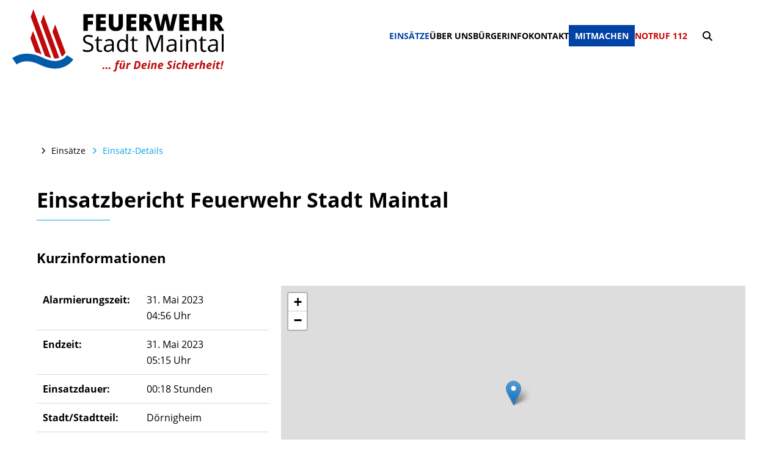

--- FILE ---
content_type: text/html; charset=UTF-8
request_url: https://www.feuerwehr-maintal.org/einsatz-details.html?einsatz=8242
body_size: 6935
content:
<!DOCTYPE html>
<html lang="de">
<head>
<meta charset="UTF-8">
<title>Einsatz-Details - Feuerwehr Maintal</title>
<base href="https://www.feuerwehr-maintal.org/">
<meta name="robots" content="index,follow">
<meta name="description" content="">
<meta name="generator" content="Contao Open Source CMS">
<meta name="viewport" content="width=device-width,initial-scale=1.0">
<link rel="stylesheet" href="bundles/contaolightcase/css/lightcase.css?v=f80ef519"><link rel="stylesheet" href="assets/css/layout.min.css,responsive.min.css,reset.min.css,swipe.min.css,co...-319f71e6.css"><script data-cookieconsent="ignore" src="assets/js/jquery.min.js,contao-utils-bundle.js,cookiebar.min.js,mobile-men...-a2a0f797.js"></script><meta http-equiv="X-UA-Compatible" content="IE=Edge" />
<meta name="viewport" content="width=device-width, initial-scale=1">
<link rel="stylesheet" href="/files/theme/fonts/fontawesome/css/all.min.css">
<script data-cookieconsent="ignore" src="/files/theme/scripts/restables.min.js"></script>
<link rel="apple-touch-icon" sizes="57x57" href="/files/theme/images/favicon/apple-icon-57x57.png">
<link rel="apple-touch-icon" sizes="60x60" href="/files/theme/images/favicon/apple-icon-60x60.png">
<link rel="apple-touch-icon" sizes="72x72" href="/files/theme/images/favicon/apple-icon-72x72.png">
<link rel="apple-touch-icon" sizes="76x76" href="/files/theme/images/favicon/apple-icon-76x76.png">
<link rel="apple-touch-icon" sizes="114x114" href="/files/theme/images/favicon/apple-icon-114x114.png">
<link rel="apple-touch-icon" sizes="120x120" href="/files/theme/images/favicon/apple-icon-120x120.png">
<link rel="apple-touch-icon" sizes="144x144" href="/files/theme/images/favicon/apple-icon-144x144.png">
<link rel="apple-touch-icon" sizes="152x152" href="/files/theme/images/favicon/apple-icon-152x152.png">
<link rel="apple-touch-icon" sizes="180x180" href="/files/theme/images/favicon/apple-icon-180x180.png">
<link rel="icon" type="image/png" sizes="192x192"  href="/files/theme/images/favicon/android-icon-192x192.png">
<link rel="icon" type="image/png" sizes="32x32" href="/files/theme/images/favicon/favicon-32x32.png">
<link rel="icon" type="image/png" sizes="96x96" href="/files/theme/images/favicon/favicon-96x96.png">
<link rel="icon" type="image/png" sizes="16x16" href="/files/theme/images/favicon/favicon-16x16.png">
</head>
<body id="top" itemscope itemtype="http://schema.org/WebPage">
<div class="custom">
<div id="MobileNavExpand">
<div class="inside">
<div class="wrapper">
<div class="navlogo">
<div class="logo">
<a href="#"><img class="logo-rgb" src="/files/theme/images/fwmtl_logo_rgb-claim.svg" alt="logo"></a>
</div>
<div class="navis">
<!-- indexer::stop -->
<nav class="mod_navigation desktopNav block">
<a href="einsatz-details.html?einsatz=8242#skipNavigation3" class="invisible">Navigation überspringen</a>
<ul class="level_1">
<li class="submenu trail first"><a href="einsaetze-laufendes-jahr.html" title="Einsätze" class="submenu trail first" aria-haspopup="true" itemprop="url"><span itemprop="name">Einsätze</span></a>
<ul class="level_2">
<li class="sibling first"><a href="einsaetze-laufendes-jahr.html" title="Einsätze laufendes Jahr" class="sibling first" itemprop="url"><span itemprop="name">Einsätze laufendes Jahr</span></a></li>
<li class="sibling last"><a href="einsatzarchiv.html" title="Einsatzarchiv" class="sibling last" itemprop="url"><span itemprop="name">Einsatzarchiv</span></a></li>
</ul>
</li>
<li class="submenu"><a href="ueber-uns.html" title="Über uns" class="submenu" aria-haspopup="true" itemprop="url"><span itemprop="name">Über uns</span></a>
<ul class="level_2">
<li class="first"><a href="fuehrung.html" title="Führung" class="first" itemprop="url"><span itemprop="name">Führung</span></a></li>
<li><a href="stadtteile.html" title="Stadtteile" itemprop="url"><span itemprop="name">Stadtteile</span></a></li>
<li class="submenu"><a href="sachgebiete.html" title="Abteilungen" class="submenu" aria-haspopup="true" itemprop="url"><span itemprop="name">Abteilungen</span></a>
<ul class="level_3">
<li class="first"><a href="Hauptamtliche_Kraefte.html" title="Hauptamtliche Kräfte" class="first" itemprop="url"><span itemprop="name">Hauptamtliche Kräfte</span></a></li>
<li><a href="Einsatzabteilung.html" title="Einsatzabteilung" itemprop="url"><span itemprop="name">Einsatzabteilung</span></a></li>
<li><a href="sachgebiete.html" title="Sachgebiete" itemprop="url"><span itemprop="name">Sachgebiete</span></a></li>
<li><a href="jugendfeuerwehr.html" title="Jugendfeuerwehr" itemprop="url"><span itemprop="name">Jugendfeuerwehr</span></a></li>
<li><a href="kinderfeuerwehr.html" title="Kinderfeuerwehr" itemprop="url"><span itemprop="name">Kinderfeuerwehr</span></a></li>
<li class="last"><a href="ehren-und-altersabteilung.html" title="Ehren- und Altersabteilung" class="last" itemprop="url"><span itemprop="name">Ehren- und Altersabteilung</span></a></li>
</ul>
</li>
<li><a href="fahrzeuge.html" title="Fahrzeuge" itemprop="url"><span itemprop="name">Fahrzeuge</span></a></li>
<li class="last"><a href="vereine.html" title="Vereine" class="last" itemprop="url"><span itemprop="name">Vereine</span></a></li>
</ul>
</li>
<li class="submenu"><a href="vb.html" title="Bürgerinfo" class="submenu" aria-haspopup="true" itemprop="url"><span itemprop="name">Bürgerinfo</span></a>
<ul class="level_2">
<li class="first"><a href="buergerservice.html" title="Bürgerservice" class="first" itemprop="url"><span itemprop="name">Bürgerservice</span></a></li>
<li><a href="vb.html" title="Vorbeugender Brandschutz" itemprop="url"><span itemprop="name">Vorbeugender Brandschutz</span></a></li>
<li><a href="informationen.html" title="Informationen" itemprop="url"><span itemprop="name">Informationen</span></a></li>
<li class="last"><a href="vorsorge.html" title="Vorsorge für den Notfall" class="last" itemprop="url"><span itemprop="name">Vorsorge für den Notfall</span></a></li>
</ul>
</li>
<li class="submenu displayNO"><a href="kontakt.html" title="Kontakt" class="submenu displayNO" aria-haspopup="true" itemprop="url"><span itemprop="name">Kontakt</span></a>
<ul class="level_2">
<li class="displayNO first"><a href="kontakt.html" title="Kontakt" class="displayNO first" itemprop="url"><span itemprop="name">Kontakt</span></a></li>
<li class="displayNO"><a href="impressum.html" title="Impressum" class="displayNO" itemprop="url"><span itemprop="name">Impressum</span></a></li>
<li class="displayNO last"><a href="datenschutzerklaerung.html" title="Datenschutzerklärung" class="displayNO last" itemprop="url"><span itemprop="name">Datenschutzerklärung</span></a></li>
</ul>
</li>
<li class="button"><a href="mitmachen.html" title="Mitmachen" class="button" itemprop="url"><span itemprop="name">Mitmachen</span></a></li>
<li class="nonavlink displayNO last"><a href="notruf-112.html" title="Notruf 112" class="nonavlink displayNO last" itemprop="url"><span itemprop="name">Notruf 112</span></a></li>
</ul>
<span id="skipNavigation3" class="invisible"></span>
</nav>
<!-- indexer::continue -->
<div class="search-wrap">
<div class="search-icon">
<i class="fas fa-search"></i>
<i class="fas fa-times"></i>
</div>
</div>
<!-- indexer::stop -->
<div class="mod_mobile_menu block">
<div id="mobile-menu-2-trigger" class="mobile_menu_trigger">
<!-- Burger-Icon -->
<div class="trigger-container">
<div class="trigger">
<div class="action action--top"></div>
<div class="action action--mid"></div>
<div class="action action--bottom"></div>
</div>
</div></div>
<div id="mobile-menu-2" class="mobile_menu">
<div class="inner">
<div class="codefog-nav">
<!-- indexer::stop -->
<nav class="mod_navigation block" id="MobileNav">
<a href="einsatz-details.html?einsatz=8242#skipNavigation1" class="invisible">Navigation überspringen</a>
<ul class="level_1">
<li class="submenu trail first"><a href="einsaetze-laufendes-jahr.html" title="Einsätze" class="submenu trail first" aria-haspopup="true" itemprop="url"><span itemprop="name">Einsätze</span></a>
<ul class="level_2">
<li class="sibling first"><a href="einsaetze-laufendes-jahr.html" title="Einsätze laufendes Jahr" class="sibling first" itemprop="url"><span itemprop="name">Einsätze laufendes Jahr</span></a></li>
<li class="sibling last"><a href="einsatzarchiv.html" title="Einsatzarchiv" class="sibling last" itemprop="url"><span itemprop="name">Einsatzarchiv</span></a></li>
</ul>
</li>
<li class="submenu"><a href="ueber-uns.html" title="Über uns" class="submenu" aria-haspopup="true" itemprop="url"><span itemprop="name">Über uns</span></a>
<ul class="level_2">
<li class="first"><a href="fuehrung.html" title="Führung" class="first" itemprop="url"><span itemprop="name">Führung</span></a></li>
<li><a href="stadtteile.html" title="Stadtteile" itemprop="url"><span itemprop="name">Stadtteile</span></a></li>
<li class="submenu"><a href="sachgebiete.html" title="Abteilungen" class="submenu" aria-haspopup="true" itemprop="url"><span itemprop="name">Abteilungen</span></a>
<ul class="level_3">
<li class="first"><a href="Hauptamtliche_Kraefte.html" title="Hauptamtliche Kräfte" class="first" itemprop="url"><span itemprop="name">Hauptamtliche Kräfte</span></a></li>
<li><a href="Einsatzabteilung.html" title="Einsatzabteilung" itemprop="url"><span itemprop="name">Einsatzabteilung</span></a></li>
<li><a href="sachgebiete.html" title="Sachgebiete" itemprop="url"><span itemprop="name">Sachgebiete</span></a></li>
<li><a href="jugendfeuerwehr.html" title="Jugendfeuerwehr" itemprop="url"><span itemprop="name">Jugendfeuerwehr</span></a></li>
<li><a href="kinderfeuerwehr.html" title="Kinderfeuerwehr" itemprop="url"><span itemprop="name">Kinderfeuerwehr</span></a></li>
<li class="last"><a href="ehren-und-altersabteilung.html" title="Ehren- und Altersabteilung" class="last" itemprop="url"><span itemprop="name">Ehren- und Altersabteilung</span></a></li>
</ul>
</li>
<li><a href="fahrzeuge.html" title="Fahrzeuge" itemprop="url"><span itemprop="name">Fahrzeuge</span></a></li>
<li class="last"><a href="vereine.html" title="Vereine" class="last" itemprop="url"><span itemprop="name">Vereine</span></a></li>
</ul>
</li>
<li class="submenu"><a href="vb.html" title="Bürgerinfo" class="submenu" aria-haspopup="true" itemprop="url"><span itemprop="name">Bürgerinfo</span></a>
<ul class="level_2">
<li class="first"><a href="buergerservice.html" title="Bürgerservice" class="first" itemprop="url"><span itemprop="name">Bürgerservice</span></a></li>
<li><a href="vb.html" title="Vorbeugender Brandschutz" itemprop="url"><span itemprop="name">Vorbeugender Brandschutz</span></a></li>
<li><a href="informationen.html" title="Informationen" itemprop="url"><span itemprop="name">Informationen</span></a></li>
<li class="last"><a href="vorsorge.html" title="Vorsorge für den Notfall" class="last" itemprop="url"><span itemprop="name">Vorsorge für den Notfall</span></a></li>
</ul>
</li>
<li class="submenu displayNO"><a href="kontakt.html" title="Kontakt" class="submenu displayNO" aria-haspopup="true" itemprop="url"><span itemprop="name">Kontakt</span></a>
<ul class="level_2">
<li class="displayNO first"><a href="kontakt.html" title="Kontakt" class="displayNO first" itemprop="url"><span itemprop="name">Kontakt</span></a></li>
<li class="displayNO"><a href="impressum.html" title="Impressum" class="displayNO" itemprop="url"><span itemprop="name">Impressum</span></a></li>
<li class="displayNO last"><a href="datenschutzerklaerung.html" title="Datenschutzerklärung" class="displayNO last" itemprop="url"><span itemprop="name">Datenschutzerklärung</span></a></li>
</ul>
</li>
<li class="button"><a href="mitmachen.html" title="Mitmachen" class="button" itemprop="url"><span itemprop="name">Mitmachen</span></a></li>
<li class="nonavlink displayNO last"><a href="notruf-112.html" title="Notruf 112" class="nonavlink displayNO last" itemprop="url"><span itemprop="name">Notruf 112</span></a></li>
</ul>
<span id="skipNavigation1" class="invisible"></span>
</nav>
<!-- indexer::continue -->
</div>    </div>
</div>
<script>(function($){$('#mobile-menu-2').mobileMenu({'animation':!0,'animationSpeed':300,'breakPoint':1100,'offCanvas':!1,'overlay':!0,'disableNavigation':!1,'parentTogglers':!1,'closeOnLinkClick':!1,'keepInPlace':!1,'position':'top','size':'100','trigger':$('#mobile-menu-2-trigger')})})(jQuery)</script>
</div>
<!-- indexer::continue -->
</div>
</div>
</div>  </div>
</div>
</div>
<div id="wrapper">
<header id="header">
<div class="inside">
<div class="search-form">
<!-- indexer::stop -->
<div class="ce_form block">
<form action="suchergebnisse.html" method="get" enctype="application/x-www-form-urlencoded">
<div class="formbody">
<div class="widget widget-text">
<input type="text" name="keywords" id="ctrl_1" class="text" value="" placeholder="Suchen ...">
</div>
<div class="widget widget-submit">
<button type="submit" id="ctrl_2" class="submit">Suchen</button>
</div>
</div>
</form>
</div>
<!-- indexer::continue -->
</div>            </div>
</header>
<div id="container">
<main id="main">
<div class="inside">
<!-- indexer::stop -->
<nav class="mod_breadcrumb block" aria-label="Breadcrumb">
<ul>
<li class="first"><a href="startseite.html" title="Feuerwehr Maintal">Feuerwehr Maintal</a></li>
<li><a href="einsaetze-laufendes-jahr.html" title="Einsätze">Einsätze</a></li>
<li class="active last" aria-current="page">Einsatz-Details</li>
</ul>
</nav>
<!-- indexer::continue -->
<div class="mod_article max-width block" id="article-6">
<h1>Einsatzbericht Feuerwehr Stadt Maintal</h1>
<!-- leaflet.css und leaflet.js von externer Quelle einbinden -->
<link rel="stylesheet" href="https://unpkg.com/leaflet@1.4.0/dist/leaflet.css" />
<script data-cookieconsent="ignore" src="https://unpkg.com/leaflet@1.4.0/dist/leaflet.js"></script>
<script type="text/javascript">$(document).ready(function(){let lat=50.142101;let lng=8.836709;var Karte=L.map('einsatz-map').setView([lat,lng],15);L.tileLayer('https://{s}.tile.openstreetmap.org/{z}/{x}/{y}.png',{'attribution':'Kartendaten &copy; <a href="https://www.openstreetmap.org/copyright">OpenStreetMap</a> Mitwirkende','useCache':!0}).addTo(Karte);var marker=L.marker([lat,lng]).addTo(Karte)})</script>
<div class="einsaetze-detail">
<div class="einsatz-kurzinfos">
<h3>Kurzinformationen</h3>
<div class="kurzinfos-liste">
<ul>
<li><p>Alarmierungszeit:</p><span>31. Mai 2023<br>04:56 Uhr</span></li>
<li><p>Endzeit:</p><span>31. Mai 2023<br>05:15 Uhr</span></li>
<li><p>Einsatzdauer:</p><span>00:18 Stunden</span></li>
<li><p>Stadt/Stadtteil:</p><span>Dörnigheim</span></li>
<li><p>Straße:</p><span>Bahnhofstraße</span></li>
<li><p>Objekt:</p><span>Bahnhof Maintal Ost</span></li>
<li><p>Stichwort:</p><span>Brennt Mülltonne</span></li>
</ul>
</div>
<div class="kurzinfos-map">
<div id="einsatz-map" style="height:100%;"></div>
</div>
</div>
<div class="einsatz-alarmierungen">
<h3>Alarmierte Einheiten</h3>
<p>Dörnigheim</p>
</div>
<div class="einsatz-fahrzeuge">
<h3>Fahrzeuge im Einsatz</h3>
<div class="fahrzeug flexbox">
<p><a href="" target="_blank">LF 20 (Mtl 1-46-1)</a></p>  </div>
<div class="einsatzbericht">
<h3>Einsatzbericht</h3>
<p>Die Stadtteilwehr D&ouml;rnigheim und die hauptamtlichen Kr&auml;fte wurden mit dem Einsatzstichwort "F 1 - M&uuml;llcontainer" alarmiert.</p>
<p>An der Einsatzstelle hatte der Inhalt eines M&uuml;llbeh&auml;lters gebrannt. Das Feuer war bereits vor Eintreffen der Feuerwehr durch Passanten gel&ouml;scht worden. Die Einsatzstelle wurde kontrolliert und nachgel&ouml;scht.</p>  </div>
</div>
</div>
<div class="infokacheln-wrapper">
<div class="ce_linkteaser infokachel float_above has-image block">
<a href="termine.html" aria-lable="Seite besuchen: Termine" title="Seite besuchen: Termine" class="more more-section">
<div class="inside">
<figure class="image_container">
<img src="files/assets/Bilder%20und%20Presseartikel/Icons%20%26%20Piktogramme/calendar-alt-regular.svg" alt="">
</figure>
<div class="content">
<div class="inside">
<div class="teaser">
<h3>Termine</h3>							</div>
</div>
</div>
</div>
</a>
</div><div class="ce_linkteaser infokachel float_above has-image block">
<a href="fahrzeuge.html" aria-lable="Seite besuchen: Fahrzeuge" title="Seite besuchen: Fahrzeuge" class="more more-section">
<div class="inside">
<figure class="image_container">
<img src="files/assets/Bilder%20und%20Presseartikel/Icons%20%26%20Piktogramme/local_shipping-24px.svg" alt="">
</figure>
<div class="content">
<div class="inside">
<div class="teaser">
<h3>Fahrzeuge</h3>							</div>
</div>
</div>
</div>
</a>
</div><div class="ce_linkteaser infokachel float_above has-image block">
<a href="aktuelle-wetterlage.html" aria-lable="Seite besuchen: Aktuelle Wetterlage" title="Seite besuchen: Aktuelle Wetterlage" class="more more-section" target="_blank" rel="noopener">
<div class="inside">
<figure class="image_container">
<img src="files/assets/Bilder%20und%20Presseartikel/Icons%20%26%20Piktogramme/wb_sunny-24px.svg" alt="">
</figure>
<div class="content">
<div class="inside">
<div class="teaser">
<h3>Aktuelle Wetterlage</h3>							</div>
</div>
</div>
</div>
</a>
</div><div class="ce_linkteaser infokachel float_above has-image block">
<a href="hochwasserpegel.html" aria-lable="Seite besuchen: Hochwasserpegel" title="Seite besuchen: Hochwasserpegel" class="more more-section" target="_blank" rel="noopener">
<div class="inside">
<figure class="image_container">
<img src="files/assets/Bilder%20und%20Presseartikel/Icons%20%26%20Piktogramme/water-solid.svg" alt="">
</figure>
<div class="content">
<div class="inside">
<div class="teaser">
<h3>Hochwasserpegel</h3>							</div>
</div>
</div>
</div>
</a>
</div><div class="ce_linkteaser infokachel float_above has-image block">
<a href="unwetterwarnung.html" aria-lable="Seite besuchen: Unwetterwarnung" title="Seite besuchen: Unwetterwarnung" class="more more-section" target="_blank" rel="noopener">
<div class="inside">
<figure class="image_container">
<img src="files/assets/Bilder%20und%20Presseartikel/Icons%20%26%20Piktogramme/cloud-24px.svg" alt="">
</figure>
<div class="content">
<div class="inside">
<div class="teaser">
<h3>Unwetterwarnung</h3>							</div>
</div>
</div>
</div>
</a>
</div>
</div>              </div>
</main>
</div>
<footer id="footer">
<div class="inside">
<div class="footer-1">
<div class="footer-1-a">
<div class="ce_text block">
<figure class="image_container float_above" style="margin-bottom:30px;">
<img src="files/theme/images/fwmtl_logo_rgb-w.svg" width="418" height="118" alt="">
</figure>
<p><strong>Feuerwehr Stadt Maintal<br></strong>Berliner Straße 29 <br>63477 Maintal</p>
</div>
</div>
<div class="footer-1-b">
<!-- indexer::stop -->
<nav class="mod_customnav block">
<a href="einsatz-details.html?einsatz=8242#skipNavigation18" class="invisible">Navigation überspringen</a>
<ul class="level_1">
<li class="newsteaserboxen first"><a href="news.html" title="News" class="newsteaserboxen first" itemprop="url"><span itemprop="name">News</span></a></li>
<li><a href="presse.html" title="Presse" itemprop="url"><span itemprop="name">Presse</span></a></li>
<li class="last"><a href="termine.html" title="Termine" class="last" itemprop="url"><span itemprop="name">Termine</span></a></li>
</ul>
<span id="skipNavigation18" class="invisible"></span>
</nav>
<!-- indexer::continue -->
<!-- indexer::stop -->
<nav class="mod_navigation block">
<a href="einsatz-details.html?einsatz=8242#skipNavigation17" class="invisible">Navigation überspringen</a>
<ul class="level_1">
<li class="submenu trail first"><a href="einsaetze-laufendes-jahr.html" title="Einsätze" class="submenu trail first" aria-haspopup="true" itemprop="url"><span itemprop="name">Einsätze</span></a>
<ul class="level_2">
<li class="sibling first"><a href="einsaetze-laufendes-jahr.html" title="Einsätze laufendes Jahr" class="sibling first" itemprop="url"><span itemprop="name">Einsätze laufendes Jahr</span></a></li>
<li class="sibling last"><a href="einsatzarchiv.html" title="Einsatzarchiv" class="sibling last" itemprop="url"><span itemprop="name">Einsatzarchiv</span></a></li>
</ul>
</li>
<li class="submenu"><a href="ueber-uns.html" title="Über uns" class="submenu" aria-haspopup="true" itemprop="url"><span itemprop="name">Über uns</span></a>
<ul class="level_2">
<li class="first"><a href="fuehrung.html" title="Führung" class="first" itemprop="url"><span itemprop="name">Führung</span></a></li>
<li><a href="stadtteile.html" title="Stadtteile" itemprop="url"><span itemprop="name">Stadtteile</span></a></li>
<li><a href="sachgebiete.html" title="Abteilungen" itemprop="url"><span itemprop="name">Abteilungen</span></a></li>
<li><a href="fahrzeuge.html" title="Fahrzeuge" itemprop="url"><span itemprop="name">Fahrzeuge</span></a></li>
<li class="last"><a href="vereine.html" title="Vereine" class="last" itemprop="url"><span itemprop="name">Vereine</span></a></li>
</ul>
</li>
<li class="submenu"><a href="vb.html" title="Bürgerinfo" class="submenu" aria-haspopup="true" itemprop="url"><span itemprop="name">Bürgerinfo</span></a>
<ul class="level_2">
<li class="first"><a href="buergerservice.html" title="Bürgerservice" class="first" itemprop="url"><span itemprop="name">Bürgerservice</span></a></li>
<li><a href="vb.html" title="Vorbeugender Brandschutz" itemprop="url"><span itemprop="name">Vorbeugender Brandschutz</span></a></li>
<li><a href="informationen.html" title="Informationen" itemprop="url"><span itemprop="name">Informationen</span></a></li>
<li class="last"><a href="vorsorge.html" title="Vorsorge für den Notfall" class="last" itemprop="url"><span itemprop="name">Vorsorge für den Notfall</span></a></li>
</ul>
</li>
<li class="submenu displayNO"><a href="kontakt.html" title="Kontakt" class="submenu displayNO" aria-haspopup="true" itemprop="url"><span itemprop="name">Kontakt</span></a>
<ul class="level_2">
<li class="displayNO first"><a href="kontakt.html" title="Kontakt" class="displayNO first" itemprop="url"><span itemprop="name">Kontakt</span></a></li>
<li class="displayNO"><a href="impressum.html" title="Impressum" class="displayNO" itemprop="url"><span itemprop="name">Impressum</span></a></li>
<li class="displayNO last"><a href="datenschutzerklaerung.html" title="Datenschutzerklärung" class="displayNO last" itemprop="url"><span itemprop="name">Datenschutzerklärung</span></a></li>
</ul>
</li>
<li class="button"><a href="mitmachen.html" title="Mitmachen" class="button" itemprop="url"><span itemprop="name">Mitmachen</span></a></li>
<li class="nonavlink displayNO last"><a href="notruf-112.html" title="Notruf 112" class="nonavlink displayNO last" itemprop="url"><span itemprop="name">Notruf 112</span></a></li>
</ul>
<span id="skipNavigation17" class="invisible"></span>
</nav>
<!-- indexer::continue -->
</div>
</div>
<div class="footer-2">
<!-- indexer::stop -->
<nav class="mod_customnav block">
<a href="einsatz-details.html?einsatz=8242#skipNavigation10" class="invisible">Navigation überspringen</a>
<ul class="level_1">
<li class="displayNO first"><a href="kontakt.html" title="Kontakt" class="displayNO first" itemprop="url"><span itemprop="name">Kontakt</span></a></li>
<li><a href="impressum.html" title="Impressum" itemprop="url"><span itemprop="name">Impressum</span></a></li>
<li><a href="datenschutzerklaerung.html" title="Datenschutzerklärung" itemprop="url"><span itemprop="name">Datenschutzerklärung</span></a></li>
<li class="last"><a href="https://intranet.feuerwehr-maintal.org" title="Intranet" class="last" target="_blank" rel="noreferrer noopener" itemprop="url"><span itemprop="name">Intranet</span></a></li>
</ul>
<span id="skipNavigation10" class="invisible"></span>
</nav>
<!-- indexer::continue -->
<div class="social-media">
<ul>
<li><a href="https://de-de.facebook.com/fwmtl" target="_blank"><i class="fab fa-facebook-f"></i></a></li>
<li><a href="https://www.instagram.com/fwmtl/" target="_blank"><i class="fab fa-instagram"></i></a></li>
<li><a href="https://twitter.com/fwmaintal" target="_blank"><i class="fa-brands fa-x-twitter"></i></a></li>
</ul>
</div>
</div>
</div>
</footer>
</div>
<script data-cookieconsent="ignore" src="bundles/contaolightcase/js/lightcase.js?v=f80ef519"></script><script data-cookieconsent="ignore" src="bundles/contaolightcase/js/jquery.events.touch.min.js?v=f80ef519"></script><script>jQuery(document).ready(function($){$('a[data-lightbox]').each(function(){var $this=$(this);var c=$this.data('lightbox');$this.lightcase({attr:'data-lightbox',slideshow:!0,useAsCollection:c&&$('[data-lightbox="'+c+'"]').length>1,showCaption:!1,maxWidth:1920,maxHeight:1920,shrinkFactor:0.8,labels:{"errorMessage":"Quelle konnte nicht gefunden werden...","sequenceInfo.of":" von ","close":"Schlie\u00dfen","navigator.prev":"Zur\u00fcck","navigator.next":"Weiter","navigator.play":"Abspielen","navigator.pause":"Pausieren"}})})})</script>
<script data-cookieconsent="ignore" src="assets/jquery-ui/js/jquery-ui.min.js?v=1.13.2"></script>
<script>jQuery(function($){$(document).accordion({heightStyle:'content',header:'.toggler',collapsible:!0,active:!1,create:function(event,ui){ui.header.addClass('active');$('.toggler').attr('tabindex',0)},activate:function(event,ui){ui.newHeader.addClass('active');ui.oldHeader.removeClass('active');$('.toggler').attr('tabindex',0);if(ui.newHeader.length>0){var
previousTogglerHeight=ui.newHeader.closest('.ce_accordion').prev('.ce_accordion').find('.toggler').outerHeight()||0,previousAccordionMarginBottom=parseInt(ui.newHeader.closest('.ce_accordion').prev('.ce_accordion').css('margin-bottom'))||0;if(previousTogglerHeight){$('html, body').animate({scrollTop:ui.newHeader.offset().top-previousTogglerHeight-previousAccordionMarginBottom-120},300)}}}});var targetToggler=$(document.location.hash.replace(/\//gi,'\\/')).closest('.ce_accordion').find('.toggler');if(targetToggler.length){$(document).accordion('option','active',$('.toggler').index(targetToggler))}
$('a').each(function(){var hash=$(this).prop('hash').replace(/\//gi,'\\/');if(hash){var targetToggler=$(hash).closest('.ce_accordion').find('.toggler');if(targetToggler.length){$(this).click(function(){$(document).accordion('option','active',$('.toggler').index(targetToggler))})}}})})</script>
<script data-cookieconsent="ignore" src="assets/swipe/js/swipe.min.js?v=2.2.1"></script>
<script>(function(){var e=document.querySelectorAll('.content-slider, .slider-control'),c,i;for(i=0;i<e.length;i+=2){c=e[i].getAttribute('data-config').split(',');new Swipe(e[i],{'auto':parseInt(c[0]),'speed':parseInt(c[1]),'startSlide':parseInt(c[2]),'continuous':parseInt(c[3]),'menu':e[i+1]})}})()</script>
<!-- Slick Slider Pfeil-Navigation -->
<script data-cookieconsent="ignore">document.addEventListener('DOMContentLoaded',()=>{const slickSliderContainer=document.querySelector('.slick-slider');const slickArrows=slickSliderContainer.querySelectorAll('.slick-arrow');if(slickArrows.length===2){const pfeilNaviDiv=document.createElement('div');pfeilNaviDiv.className='pfeil-navi';slickArrows.forEach(arrow=>pfeilNaviDiv.appendChild(arrow));slickSliderContainer.appendChild(pfeilNaviDiv)}})</script>
<script data-cookieconsent="ignore">$(document).ready(function(){$('table').resTables()})</script>
<script data-cookieconsent="ignore">var all_links=document.querySelectorAll("a.nonavlink");for(var i=0;i<all_links.length;i++){all_links[i].removeAttribute("href")}</script>
<script data-cookieconsent="ignore">function checkScroll(){if($(window).scrollTop()>=20){$('#MobileNavExpand').addClass('scrolled-nav');$('.search-form').addClass('scrolled')}else{$('#MobileNavExpand').removeClass('scrolled-nav');$('.search-form').removeClass('scrolled')}}
$(document).ready(function(){checkScroll();$(window).scroll(checkScroll)})</script>
<script data-cookieconsent="ignore">(function(){var body=document.body;var burgerMenu=document.getElementsByClassName('trigger')[0];var burgerContain=document.getElementsByClassName('trigger-container')[0];var burgerNav=document.getElementsByClassName('burger-nav')[0];burgerMenu.addEventListener('click',function toggleClasses(){[body,burgerContain,burgerNav].forEach(function(el){el.classList.toggle('open')})},!1)})()</script>
<script data-cookieconsent="ignore">$(".search-wrap").click(function(){$("body").toggleClass("min-logo");$(".search-form").toggleClass("open");$(".search-icon").toggleClass("active")})</script>
<script data-cookieconsent="ignore">$(".equalize-height").each(function(){var highestBox=0;$(".equalize-box",this).each(function(){if($(this).height()>highestBox){highestBox=$(this).height()}});$(".equalize-box",this).height(highestBox)})</script>
<!-- indexer::stop -->
<div  class="contao-cookiebar cookiebar_default_deny cc-middle cc-blocked" role="complementary" aria-describedby="cookiebar-desc" data-nosnippet>
<div class="cc-inner" aria-live="assertive" role="alert">
<div id="cookiebar-desc" class="cc-head">
<p>Wir verwenden Cookies, um Inhalte und Anzeigen zu verbessern, Funktionen für soziale Medien anbieten zu können und die Zugriffe auf unsere Website zu analysieren. Außerdem geben wir Informationen zu Deiner Verwendung unserer Website an unsere Partner für soziale Medien und Analysen weiter</p>                    </div>
<div class="cc-groups">
<div class="cc-group">
<input type="checkbox" name="group[]" id="g3" value="3" data-toggle-cookies>
<label for="g3" class="group">Analyse</label>
<button class="cc-detail-btn" data-toggle-group>
<span>Details einblenden</span>
<span>Details ausblenden</span>
</button>
<div class="cc-cookies toggle-group">
<div class="cc-cookie">
<input type="checkbox" name="cookie[]" id="c5" value="5">
<label for="c5" class="cookie">Matomo</label>
<div class="cc-cookie-info">
<div><span>Anbieter:</span> Feuerwehr Stadt Maintal, Berliner Straße 29, 63477 Maintal</div>
</div>
</div>
</div>
</div>
<div class="cc-group">
<input type="checkbox" name="group[]" id="g2" value="2" data-toggle-cookies>
<label for="g2" class="group">Social Media</label>
<button class="cc-detail-btn" data-toggle-group>
<span>Details einblenden</span>
<span>Details ausblenden</span>
</button>
<div class="cc-cookies toggle-group">
<p>Cookies der Social Media Anbieter</p>                                                            <div class="cc-cookie">
<input type="checkbox" name="cookie[]" id="c8" value="8">
<label for="c8" class="cookie">YouTube</label>
</div>
<div class="cc-cookie">
<input type="checkbox" name="cookie[]" id="c4" value="4">
<label for="c4" class="cookie">Twitter</label>
</div>
</div>
</div>
<div class="cc-group">
<input type="checkbox" name="group[]" id="g1" value="1" data-toggle-cookies disabled checked>
<label for="g1" class="group">Essenziell</label>
<button class="cc-detail-btn" data-toggle-group>
<span>Details einblenden</span>
<span>Details ausblenden</span>
</button>
<div class="cc-cookies toggle-group">
<div class="cc-cookie">
<input type="checkbox" name="cookie[]" id="c2" value="2" disabled checked>
<label for="c2" class="cookie">Contao HTTPS CSRF Token</label>
<p>Schützt vor Cross-Site-Request-Forgery Angriffen.</p>                                                                            <div class="cc-cookie-info">
<div><span>Speicherdauer:</span> Dieses Cookie bleibt nur für die aktuelle Browsersitzung bestehen.</div>
</div>
</div>
<div class="cc-cookie">
<input type="checkbox" name="cookie[]" id="c3" value="3" disabled checked>
<label for="c3" class="cookie">PHP SESSION ID</label>
<p>Speichert die aktuelle PHP-Session.</p>                                                                            <div class="cc-cookie-info">
<div><span>Speicherdauer:</span> Dieses Cookie bleibt nur für die aktuelle Browsersitzung bestehen.</div>
</div>
</div>
</div>
</div>
</div>
<div class="cc-footer highlight">
<button class="cc-btn save" data-save>Auswahl speichern</button>
<button class="cc-btn success" data-accept-all>Alle akzeptieren</button>
<button class="cc-btn deny" data-deny-all>Alle ablehnen</button>
</div>
<div class="cc-info">
</div>
</div>
</div>
<!-- indexer::continue -->
<script>var cookiebar=new ContaoCookiebar({configId:1,pageId:1,hideOnInit:0,version:3,lifetime:63072000,consentLog:0,token:'ccb_contao_token',doNotTrack:0,currentPageId:7,excludedPageIds:null,cookies:{"5":{"id":5,"type":"matomo","checked":!0,"token":["_pk_id&#35;","_pk_ses&#35;"],"resources":[],"scripts":[{"script":"var _paq = window._paq = window._paq || []; _paq.push(['disableCookies']);\n_paq.push(['trackPageView']);\n_paq.push(['enableLinkTracking']); (function() { var u='https:\/\/matomo.feuerwehr-maintal.org\/'; _paq.push(['setTrackerUrl', u+'matomo.php']); _paq.push(['setSiteId', 1]); var d=document, g=d.createElement('script'), s=d.getElementsByTagName('script')[0]; g.type='text\/javascript'; g.async=true; g.src=u+'matomo.js'; s.parentNode.insertBefore(g,s);})();","position":3,"mode":1}]},"8":{"id":8,"type":"iframe","checked":!0,"token":["yt.innertube::nextId","yt.innertube::requests","yt-remote-cast-available","yt-remote-cast-installed","yt-remote-connected-devices","yt-remote-device-id","yt-remote-fast-check-period","yt-remote-session-app","yt-remote-session-name"],"resources":[],"scripts":[],"iframeType":"youtube"},"4":{"id":4,"type":"default","checked":!0,"token":["guest_id_ads"],"resources":[],"scripts":[]}},configs:[],texts:{acceptAndDisplay:'Akzeptieren und anzeigen'}})</script></body>
</html>

--- FILE ---
content_type: text/css
request_url: https://www.feuerwehr-maintal.org/assets/css/layout.min.css,responsive.min.css,reset.min.css,swipe.min.css,co...-319f71e6.css
body_size: 10705
content:
body,form,figure{margin:0;padding:0}img{border:0}header,footer,nav,section,aside,article,figure,figcaption{display:block}body{font-size:100.01%}select,input,textarea{font-size:99%}#container,.inside{position:relative}#main,#left,#right{float:left;position:relative}#main{width:100%}#left{margin-left:-100%}#right{margin-right:-100%}#footer{clear:both}#main .inside{min-height:1px}.ce_gallery>ul,.content-gallery>ul{margin:0;padding:0;overflow:hidden;list-style:none}.ce_gallery>ul li,.content-gallery>ul li{float:left}.ce_gallery>ul li.col_first,.content-gallery>ul li.col_first{clear:left}.float_left,.media--left>figure{float:left}.float_right,.media--right>figure{float:right}.block{overflow:hidden}.media{display:flow-root}.clear,#clear{height:.1px;font-size:.1px;line-height:.1px;clear:both}.invisible{border:0;clip:rect(0 0 0 0);height:1px;margin:-1px;overflow:hidden;padding:0;position:absolute;width:1px}.custom{display:block}#container:after,.custom:after{content:"";display:table;clear:both}
@media (max-width:767px){#wrapper{margin:0;width:auto}#container{padding-left:0;padding-right:0}#main,#left,#right{float:none;width:auto}#left{right:0;margin-left:0}#right{margin-right:0}}img{max-width:100%;height:auto}.audio_container audio{max-width:100%}.video_container video{max-width:100%;height:auto}.aspect,.responsive{position:relative;height:0}.aspect iframe,.responsive iframe{position:absolute;top:0;left:0;width:100%;height:100%}.aspect--16\:9,.responsive.ratio-169{padding-bottom:56.25%}.aspect--16\:10,.responsive.ratio-1610{padding-bottom:62.5%}.aspect--21\:9,.responsive.ratio-219{padding-bottom:42.8571%}.aspect--4\:3,.responsive.ratio-43{padding-bottom:75%}.aspect--3\:2,.responsive.ratio-32{padding-bottom:66.6666%}
header,footer,nav,section,aside,main,article,figure,figcaption{display:block}body,div,h1,h2,h3,h4,h5,h6,p,blockquote,pre,code,ol,ul,li,dl,dt,dd,figure,table,th,td,form,fieldset,legend,input,textarea{margin:0;padding:0}table{border-spacing:0;border-collapse:collapse}caption,th,td{text-align:left;text-align:start;vertical-align:top}abbr,acronym{font-variant:normal;border-bottom:1px dotted #666;cursor:help}blockquote,q{quotes:none}fieldset,img,iframe{border:0}ul{list-style-type:none}sup{vertical-align:text-top}sub{vertical-align:text-bottom}del{text-decoration:line-through}ins{text-decoration:none}body{font:12px/1 "Lucida Grande","Lucida Sans Unicode",Verdana,sans-serif;color:#000}input,button,textarea,select{font-family:inherit;font-size:99%;font-weight:inherit}pre,code{font-family:Monaco,monospace}h1,h2,h3,h4,h5,h6{font-size:100%;font-weight:400}h1{font-size:1.8333em}h2{font-size:1.6667em}h3{font-size:1.5em}h4{font-size:1.3333em}table{font-size:inherit}caption,th{font-weight:700}a{color:#00f}h1,h2,h3,h4,h5,h6{margin-top:1em}h1,h2,h3,h4,h5,h6,p,pre,blockquote,table,ol,ul,form{margin-bottom:12px}
.content-slider{overflow:hidden;visibility:hidden;position:relative}.slider-wrapper{overflow:hidden;position:relative}.slider-wrapper>*{float:left;width:100%;position:relative}.slider-control{height:30px;position:relative}.slider-control a,.slider-control .slider-menu{position:absolute;top:9px;display:inline-block}.slider-control .slider-prev{left:0}.slider-control .slider-next{right:0}.slider-control .slider-menu{top:0;width:50%;left:50%;margin-left:-25%;font-size:27px;text-align:center}.slider-control .slider-menu b{color:#bbb;cursor:pointer}.slider-control .slider-menu b.active{color:#666}
.cc-head>*:first-child{margin-top:0}.cc-head>*:last-child{margin-bottom:15px}.contao-cookiebar{--ccb-backdrop: rgba(0, 0, 0, .75);--ccb-anim-duration: .5s;--ccb-checked-clr: #399d32;--ccb-checked-bg: #dcf3db;--ccb-unchecked-clr: #9c9b99;--ccb-unchecked-bg: #fff;--ccb-disabled-clr: #c8c7c5;--ccb-disabled-bg: #f4f4f4;position:fixed;inset:0;z-index:9999;display:flex;align-items:var(--ccb-align, center);justify-content:var(--ccb-justify, center);letter-spacing:0;padding:15px;max-height:100dvh;box-sizing:border-box;pointer-events:none;overflow:hidden;color:var(--ccb-clr, #444)}.contao-cookiebar *{box-sizing:border-box}.contao-cookiebar p{color:var(--ccb-text, #868686);line-height:1.4}.contao-cookiebar label{position:relative;display:block;padding:8px 13px 8px 0;line-height:1.2rem}.contao-cookiebar label.group{font-weight:600}.contao-cookiebar input{position:absolute;width:1px;height:1px;outline:0 none;opacity:0}.contao-cookiebar input+label{padding:8px 13px 8px 45px;cursor:pointer}.contao-cookiebar input+label:before,.contao-cookiebar input+label:after{content:"";position:absolute;border-radius:10px}.contao-cookiebar input+label:before{top:7px;left:0;width:35px;height:18px;margin:0;box-sizing:content-box;background:var(--ccb-unchecked-bg);border:1px solid var(--ccb-unchecked-clr);transition:border-color .2s}.contao-cookiebar input+label:after{display:block;top:11px;left:4px;width:12px;height:12px;background:var(--ccb-unchecked-clr);transition:background .2s,margin-left .2s,padding .2s}.contao-cookiebar input+label:active:after{padding-left:5px}.contao-cookiebar input.cc-group-half+label:after{background:linear-gradient(to right, var(--ccb-unchecked-clr) 0%, var(--ccb-unchecked-clr) 50%, var(--ccb-checked-clr) 50%, var(--ccb-checked-clr) 100%)}.contao-cookiebar input:checked+label:after{background:var(--ccb-checked-clr);margin-left:17px}.contao-cookiebar input:checked+label:active:after{margin-left:12px}.contao-cookiebar input:checked+label:before{background:var(--ccb-checked-bg);border-color:var(--ccb-checked-clr)}.contao-cookiebar input:disabled+label{pointer-events:none}.contao-cookiebar input:disabled+label:after{background:var(--ccb-disabled-clr)}.contao-cookiebar input:disabled+label:before{background:var(--ccb-disabled-bg);border-color:var(--ccb-disabled-clr)}.contao-cookiebar .cc-btn{display:inline-block;cursor:pointer;width:100%;padding:8px 14px;margin-bottom:8px;font-size:15px;outline:0 none;border:1px solid var(--ccb-btn-bdr, #cfcfcf);border-radius:4px;color:var(--ccb-btn-clr, #444);background:var(--ccb-btn-bg, #f5f5f5)}.contao-cookiebar .cc-btn:hover{background:var(--ccb-btn-bg-hvr, #ececec)}.contao-cookiebar .cc-btn:last-child{margin-bottom:0}.contao-cookiebar .grayscale{--ccb-btn-bg: #f1efef;--ccb-btn-bg-hvr: #ececec}.contao-cookiebar .grayscale .success{--ccb-btn-bg: #fbfbfb;--ccb-btn-bg-hvr: #f7f7f7}.contao-cookiebar .highlight .success{--ccb-btn-bg: #4e9e3e;--ccb-btn-bg-hvr: #4c933f;--ccb-btn-bdr: #3e7830;--ccb-btn-clr: #fff}.cc-inner{display:inline-block;overflow-y:auto;max-height:100%;max-width:100%;padding:23px;border-radius:3px;opacity:0;pointer-events:none;visibility:hidden;font-size:1rem;text-align:left;background:var(--ccb-bg, #fff);box-shadow:var(--ccb-box-shadow, rgba(99, 99, 99, 0.2)) 0 2px 8px 0;animation:var(--ccb-anim, cookiebar-middle-in) var(--ccb-anim-duration) ease-in-out forwards}.cc-group{position:relative;border:1px solid var(--ccb-bdr, #d0d0d0);border-radius:5px;margin-bottom:10px}.cc-cookie-info{font-size:.875rem;background:var(--ccb-info-bg, #fff);border:1px solid var(--ccb-info-bdr, #efefef);padding:10px;border-radius:5px}.cc-cookie-info>div>span{font-weight:600}.cc-cookie-info>div+div{margin-top:5px;word-wrap:break-word}.cc-cookie-info+button.cc-detail-btn-details{margin-top:15px}.cc-cookies{background:var(--ccb-cookies-bg, #fbfbfb);border-radius:0 0 5px 5px}.cc-cookies>p{font-size:.875rem}.cc-cookies>p,.cc-cookies>.cc-cookie{margin:0;padding:15px;border-top:1px solid var(--ccb-cookies-bdr, #fbfbfb)}.cc-cookie label.cookie+*{margin-top:10px}.cc-cookie p{margin:0 0 15px;font-size:.875rem}.cc-cookie-desc p{margin-bottom:0}.cc-footer,.cc-info{text-align:center}.cc-info{margin-top:15px}.cc-info>p{font-size:.875rem}.cc-info>a{display:inline-block;font-size:.813rem;color:var(--ccb-detail-clr, #a2a2a2);text-decoration:none}.cc-info>a:hover{color:var(--ccb-detail-clr-hvr, #717171)}.cc-info>a+a:before{display:inline-block;content:"·";margin-right:5px}.cc-active .cc-inner{opacity:1;pointer-events:auto;visibility:visible}.cc-active.cc-blocked{pointer-events:auto;animation:cookiebar-overlay-in var(--ccb-anim-duration) ease-in-out forwards}.cc-saved.cc-inner{opacity:0;pointer-events:none;visibility:hidden}.cc-saved.cc-blocked{pointer-events:none;animation:cookiebar-overlay-out var(--ccb-anim-duration) ease-in-out forwards}.cc-left{--ccb-justify: flex-start}.cc-right{--ccb-justify: flex-end}.cc-top{--ccb-align: flex-start}.cc-top.cc-active{--ccb-anim: cookiebar-top-in}.cc-top.cc-saved{--ccb-anim: cookiebar-top-out}.cc-middle.cc-active{--ccb-anim: cookiebar-middle-in}.cc-middle.cc-saved{--ccb-anim: cookiebar-middle-out}.cc-bottom{--ccb-align: flex-end}.cc-bottom.cc-active{--ccb-anim: cookiebar-bottom-in}.cc-bottom.cc-saved{--ccb-anim: cookiebar-bottom-out}@media(min-width: 768px){.contao-cookiebar .cc-btn{width:auto;margin-bottom:0}.cc-inner{max-width:var(--ccb-max-width, 750px)}}@keyframes cookiebar-overlay-in{0%{background:rgba(0,0,0,0)}to{background:var(--ccb-backdrop)}}@keyframes cookiebar-overlay-out{0%{background:var(--ccb-backdrop)}to{background:rgba(0,0,0,0);visibility:hidden}}@keyframes cookiebar-top-in{0%{opacity:0;transform:translateY(-100%)}to{opacity:1;transform:translateY(0)}}@keyframes cookiebar-top-out{0%{opacity:1;visibility:visible;transform:translateY(0)}to{opacity:0;visibility:hidden;transform:translateY(-100%)}}@keyframes cookiebar-middle-in{0%{opacity:0;transform:scale(0)}to{opacity:1;transform:scale(1)}}@keyframes cookiebar-middle-out{0%{opacity:1;visibility:visible;transform:scale(1)}to{opacity:0;visibility:hidden;transform:scale(0)}}@keyframes cookiebar-bottom-in{0%{opacity:0;transform:translateY(100%)}to{opacity:1;transform:translateY(0)}}@keyframes cookiebar-bottom-out{0%{opacity:1;visibility:visible;transform:translateY(0)}to{opacity:0;visibility:hidden;transform:translateY(100%)}}.cc-group{display:flex;flex-wrap:wrap;justify-content:space-between;align-content:center}.cc-group>label{flex-grow:1;margin:5px 0 5px 10px}.cc-cookies{display:none;width:100%}.cc-detail-btn{padding:8px 10px;line-height:1.2rem}.cc-detail-btn-details{text-decoration:underline;padding:0;margin:0 0 10px}.cc-detail-btn,.cc-detail-btn-details{display:inline-block;color:var(--ccb-detail-clr, #a2a2a2);border:0 none;outline:0 none;background:rgba(0,0,0,0);font-size:13px;letter-spacing:0;text-transform:initial;cursor:pointer}.cc-detail-btn span:nth-child(2),.cc-detail-btn-details span:nth-child(2){display:none}.cc-detail-btn.cc-active span:nth-child(1),.cc-detail-btn-details.cc-active span:nth-child(1){display:none}.cc-detail-btn.cc-active span:nth-child(2),.cc-detail-btn-details.cc-active span:nth-child(2){display:inline}.cc-detail-btn:hover,.cc-detail-btn-details:hover{background:rgba(0,0,0,0);color:var(--ccb-detail-clr-hvr, #717171)}
.mobile_menu{position:fixed;z-index:100;display:none}.mobile_menu .inner{height:100%;background:#000;overflow-y:scroll}.mobile_menu.active.position_left{box-shadow:2px 0 5px 0 rgba(0,0,0,.5)}.mobile_menu.active.position_top{box-shadow:0 2px 5px 0 rgba(0,0,0,.5)}.mobile_menu.active.position_right{box-shadow:-2px 0 5px 0 rgba(0,0,0,.5)}.mobile_menu.active.position_bottom{box-shadow:0 -2px 5px 0 rgba(0,0,0,.5)}.mobile_menu.active.no_shadow{box-shadow:none!important}.mobile_menu_trigger{display:none}.mobile_menu_wrapper{position:relative;width:100%;overflow:hidden}.mobile_menu_overlay{position:fixed;top:0;left:0;width:100%;height:100vh;z-index:99}.mobile_menu_overlay.background{background:rgba(0,0,0,.5)}.mobile_menu li.submenu_hide>ul{display:none}.mobile_menu li.submenu_show>ul{display:block}body.ie8 .mobile_menu,body.ie8 .mobile_menu_trigger,body.ie9 .mobile_menu,body.ie9 .mobile_menu_trigger{display:none!important}
html{-webkit-text-size-adjust:none;margin:0;padding:0;height:100%}*{-webkit-box-sizing:border-box;box-sizing:border-box;scroll-behavior:smooth}:focus{outline:none}.max-width{max-width:1200px;margin:0 auto;padding:0 20px;position:relative}mark{background-color:#0042a6;color:#ffffff;padding:0 5px}.image_container{margin-bottom:20px}.image_container.float_right{margin-left:30px}.image_container.float_left{margin-right:30px}img{width:auto;height:auto}.image_container{line-height:0;position:relative}.ce_text{max-width:768px}.textNoMaxwidth .ce_text{max-width:none}.ratio16-7{aspect-ratio:16/7}.ratio16-9{aspect-ratio:16/9}.flexbox{display:-webkit-box;display:-ms-flexbox;display:flex}.flexbox.flex2col,.flexbox.flex3col{-ms-flex-wrap:wrap;flex-wrap:wrap;-webkit-box-pack:justify;-ms-flex-pack:justify;justify-content:space-between;-webkit-box-orient:horizontal;-webkit-box-direction:normal;-ms-flex-flow:row wrap;flex-flow:row wrap;overflow:visible}.flex2col>div{width:48%}.flex3col>div{width:31%}.dont-flex{-webkit-box-flex:0!important;-ms-flex:0 0 100%!important;flex:0 0 100%!important;max-width:100%!important}.grid{display:-ms-grid;display:grid}.grid.grid4col{-ms-grid-columns:minmax(0,1fr) 30px minmax(0,1fr) 30px minmax(0,1fr) 30px minmax(0,1fr);grid-template-columns:repeat(4,minmax(0,1fr));grid-gap:30px;gap:30px;overflow:visible}.grid.grid3col{-ms-grid-columns:minmax(0,1fr) 30px minmax(0,1fr) 30px minmax(0,1fr);grid-template-columns:repeat(3,minmax(0,1fr));grid-gap:30px;gap:30px;overflow:visible}.grid.grid2col{-ms-grid-columns:minmax(0,1fr) 30px minmax(0,1fr);grid-template-columns:repeat(2,minmax(0,1fr));grid-gap:30px;gap:30px;overflow:visible}.desktopNO{display:none}.mobileNO{display:none}.cover .image_container{height:100%;width:100%}.cover .image_container img{font-family:"object-fit: cover;";-o-object-fit:cover;object-fit:cover;height:100%;width:100%;-o-object-position:center;object-position:center}#MobileNavExpand,#MobileNavExpand .logo,#MobileNavExpand.scrolled-nav,#MobileNavExpand.scrolled-nav .logo,.ce_download a,.ce_downloads a,.ce_hyperlink.url:before,.desktopNav ul.level_1 li.submenu:hover ul.level_2,.desktopNav ul.level_2,.desktopNav ul.level_2 li a span,.desktopNav ul.level_2 li.submenu:hover ul.level_3,.einsatzbox,.einsatzbox.alle a:before,.formbody button.submit,.home .mod_eventlist .eventLink,.infokachel,.kontakt a:before,.min-logo .logo,.mod_newscategories .reset a:before,.more:before,.search-form,.texthover .show-more,.toggler,a{-webkit-transition:all 0.4s ease-in-out;transition:all 0.4s ease-in-out}.ce_download a:before,.ce_downloads a:before,.ce_hyperlink.url:before,.download-file:before,.einsatzbox.alle a:before,.foto:before,.home .mod_eventlist .event .location:before,.home .mod_eventlist .event .time:before,.kontakt a:before,.kontakt:before,.mod_breadcrumb li:not(:first-child):before,.mod_newscategories .reset a:before,.more:before,.newsteaserboxen .mod_newslist .layout_latest .newsinfos .info:before,.presse:before,.slick-next:before,.slick-prev:before,.toggler:after{font-family:"Font Awesome 5 Free";font-weight:600}#footer .inside,.max-width{max-width:1200px;margin:0 auto;padding:0 20px}.ce_hyperlink.url,.einsatzbox.alle a,.kontakt a,.mod_newscategories .reset a,.more{text-transform:uppercase;text-decoration:none;font-size:14px;line-height:26px;color:#0042a6;padding:0 0 0 25px}.ce_hyperlink.url:before,.einsatzbox.alle a:before,.kontakt a:before,.mod_newscategories .reset a:before,.more:before{content:"\f35a";font-size:14px;margin:0 0 0 -25px;position:absolute}.ce_hyperlink.url:hover:before,.einsatzbox.alle a:hover:before,.kontakt a:hover:before,.mod_newscategories .reset a:hover:before,.more:hover:before{margin:0 0 0 -20px}table.restables-clone{display:none}@media (max-width:991px){table.restables-origin{display:none}table.restables-clone{display:table}tbody{border-bottom:2px solid #d9d9d9}}table{display:table;width:100%;overflow:auto;word-break:normal;word-break:keep-all;border-collapse:collapse;border-spacing:0;margin:0 0 50px 0}table thead{font-weight:bold;background:rgba(217,217,217,0.3)}table td,table th{padding:0.5rem 1rem;border:1px solid #d9d9d9}table td,table th{display:table-cell;text-align:left;vertical-align:top}.margin-t0{margin-top:0!important}.margin-t10{margin-top:10px!important}.margin-t20{margin-top:20px!important}.margin-t30{margin-top:30px!important}.margin-t40{margin-top:40px!important}.margin-t50{margin-top:50px!important}.margin-t60{margin-top:60px!important}.margin-t70{margin-top:70px!important}.margin-t80{margin-top:80px!important}.margin-t90{margin-top:90px!important}.margin-t100{margin-top:100px!important}.margin-t-10{margin-top:-10px!important}.margin-t-20{margin-top:-20px!important}.margin-t-30{margin-top:-30px!important}.margin-t-40{margin-top:-40px!important}.margin-t-50{margin-top:-50px!important}.margin-t-60{margin-top:-60px!important}.margin-t-70{margin-top:-70px!important}.margin-t-80{margin-top:-80px!important}.margin-t-90{margin-top:-90px!important}.margin-t-100{margin-top:-100px!important}.margin-b0{margin-bottom:0!important}.margin-b10{margin-bottom:10px!important}.margin-b20{margin-bottom:20px!important}.margin-b30{margin-bottom:30px!important}.margin-b40{margin-bottom:40px!important}.margin-b50{margin-bottom:50px!important}.margin-b60{margin-bottom:60px!important}.margin-b70{margin-bottom:70px!important}.margin-b80{margin-bottom:80px!important}.margin-b90{margin-bottom:90px!important}.margin-b100{margin-bottom:100px!important}.padding-t0{padding-top:0!important}.padding-t10{padding-top:10px!important}.padding-t20{padding-top:20px!important}.padding-t30{padding-top:30px!important}.padding-t40{padding-top:40px!important}.padding-t50{padding-top:50px!important}.padding-t60{padding-top:60px!important}.padding-t70{padding-top:70px!important}.padding-t80{padding-top:80px!important}.padding-t90{padding-top:90px!important}.padding-t100{padding-top:100px!important}.padding-b0{padding-bottom:0!important}.padding-b10{padding-bottom:10px!important}.padding-b20{padding-bottom:20px!important}.padding-b30{padding-bottom:30px!important}.padding-b40{padding-bottom:40px!important}.padding-b50{padding-bottom:50px!important}.padding-b60{padding-bottom:60px!important}.padding-b70{padding-bottom:70px!important}.padding-b80{padding-bottom:80px!important}.padding-b90{padding-bottom:90px!important}.padding-b100{padding-bottom:100px!important}@-webkit-keyframes ticker{0%{-webkit-transform:translate3d(0,0,0);transform:translate3d(0,0,0);visibility:visible}to{-webkit-transform:translate3d(-100%,0,0);transform:translate3d(-100%,0,0)}}@keyframes ticker{0%{-webkit-transform:translate3d(0,0,0);transform:translate3d(0,0,0);visibility:visible}to{-webkit-transform:translate3d(-100%,0,0);transform:translate3d(-100%,0,0)}}#laufbanner{overflow:hidden}.ticker-wrap{position:relative;width:100%;overflow:hidden;background-color:#cc0000;padding-left:100%;-webkit-box-sizing:content-box;box-sizing:content-box;left:0;height:100px;display:-webkit-box;display:-ms-flexbox;display:flex;-webkit-box-align:center;-ms-flex-align:center;align-items:center}.ticker-wrap .ticker{display:inline-block;white-space:nowrap;padding-right:100%;-webkit-box-sizing:content-box;box-sizing:content-box;-webkit-animation-iteration-count:infinite;animation-iteration-count:infinite;-webkit-animation-timing-function:linear;animation-timing-function:linear;-webkit-animation-name:ticker;animation-name:ticker;-webkit-animation-duration:30s;animation-duration:30s}.ticker-wrap .ticker__item{display:inline-block;padding:0 50px;font-size:22px;color:white;max-width:none}.ticker-wrap .ticker__item p{margin:0;padding:20px 0}.back a{background:#0042a6;color:#ffffff;padding:10px 20px;margin:5px 5px 5px 0;display:inline-block;text-transform:uppercase;cursor:pointer;text-align:center}.back a:hover{background:#00a1e6}.buehne{height:100vh;position:relative;display:-webkit-box;display:-ms-flexbox;display:flex;margin:0 0 50px 0}.buehne .background-img{position:absolute;height:100%;width:100%;z-index:-1}.buehne .background-img .image_container:before{content:"";height:100%;width:100%;position:absolute;pointer-events:none;z-index:1;background:rgb(255,255,255);background:-webkit-gradient(linear,left top,left bottom,color-stop(8%,rgb(255,255,255)),color-stop(20%,rgba(255,255,255,0)));background:linear-gradient(180deg,rgb(255,255,255) 8%,rgba(255,255,255,0) 20%);filter:progid:DXImageTransform.Microsoft.gradient(startColorstr="#ffffff",endColorstr="#ffffff",GradientType=1)}.einsaetze-banner{display:-ms-grid;display:grid;-ms-grid-columns:1fr 1px 1fr 1px 1fr 1px 1fr 1px 1fr;grid-template-columns:repeat(5,1fr);grid-gap:1px;gap:1px;width:100%;color:#ffffff;background:rgba(0,66,166,0.9);position:absolute;bottom:0}.einsaetze-banner a{text-decoration:none;color:#ffffff}.ort{font-size:14px;line-height:26px;text-transform:uppercase}.einsatzbox{padding:20px 20px 15px 20px}.einsatzbox:hover{background:#00a1e6}.einsatzbox.alle,.einsatzbox:not(:first-of-type){border-left:1px solid #ffffff}.einsatzbox h4{font-size:18px;line-height:24px;font-weight:700;text-transform:none}.einsatzbox.alle{display:-webkit-box;display:-ms-flexbox;display:flex;-webkit-box-align:end;-ms-flex-align:end;align-items:flex-end}.einsatzbox.alle a{color:#ffffff}.einsatzbox.alle a:hover{color:#ffffff}.einsatz-kurzinfos{display:-ms-grid;display:grid;-ms-grid-columns:1fr 20px 2fr;grid-template-columns:1fr 2fr;grid-gap:20px;gap:20px}.einsatz-kurzinfos h3{-ms-grid-column:1;grid-column-start:1;-ms-grid-column-span:2;grid-column-end:3}.kurzinfos-liste li{display:-ms-grid;display:grid;-ms-grid-columns:170px 1fr;grid-template-columns:170px 1fr;padding:10px}.kurzinfos-liste li p{margin:0;font-weight:700}.kurzinfos-liste li:not(:last-child){border-bottom:1px solid #d9d9d9}.fahrzeug.flexbox{-ms-flex-wrap:wrap;flex-wrap:wrap}.behoerden-liste li{display:-webkit-box;display:-ms-flexbox;display:flex;-ms-flex-wrap:wrap;flex-wrap:wrap;margin:0 0 15px 0}.behoerden-liste p{margin:0 10px 0 0}.date{font-size:12px;line-height:16px}.ce_accordion{border-bottom:1px solid rgba(255,255,255,0.3);max-width:860px}.accordion{padding:15px 30px}.toggler{background:#0042a6;color:#ffffff;position:relative;cursor:pointer;font-size:16px;line-height:20px;padding:15px 0 15px 30px}.toggler:after{content:"\f067";font-size:12px;position:absolute;left:10px}.toggler.active{background:#00a1e6}.toggler.active:after{content:"\f068"}.pagination{margin:50px 0 0 0;-webkit-box-flex:0!important;-ms-flex:0 0 100%!important;flex:0 0 100%!important;max-width:100%!important}.pagination p{display:none}.pagination ul{-webkit-padding-start:0!important;padding-inline-start:0!important;display:-webkit-box;display:-ms-flexbox;display:flex;padding:0;margin:0}.pagination li{list-style:none;margin:0 5px 0 0;display:-webkit-inline-box;display:-ms-inline-flexbox;display:inline-flex;-webkit-box-align:center;-ms-flex-align:center;align-items:center}.pagination li span,.pagination li strong.active{background:#cc0000!important;color:#ffffff!important;padding:10px 15px;font-weight:300}.pagination li a{border:0;outline:none;padding:10px 15px;color:#ffffff!important;border-radius:0px;font-weight:300;cursor:pointer;position:relative;overflow:hidden;background:rgba(255,255,255,0.3)}.pagination li a:hover{background:#cc0000!important;color:#ffffff!important}.category-head{font-size:14px;line-height:14px;margin:30px 0 0 0;color:#6c7380}ul.categories li{font-size:14px;line-height:14px;list-style:none;display:inline;color:#6c7380}ul.categories li:not(:last-child):after{content:"|"}ul.categories li a{color:#6c7380}ul.categories li a:hover{color:#00a1e6}.mod_newscategories a,.mod_newscategories strong{font-weight:300!important}.mod_newscategories .active,.mod_newscategories a:hover{color:#0042a6!important}.mod_newscategories .reset .quantity,.mod_newscategories li.submenu>a{display:none}.mod_newscategories .reset.active{display:none}.mod_newscategories .reset{display:block;margin:0 0 20px 0}.mod_newscategories h3{font-size:18px;line-height:24px;font-weight:700}.mod_newscategories .displayNO{display:none}.search-wrap{margin:0 0 0 10px}.search-wrap .search-icon{color:#000000;padding:15px;cursor:pointer;width:45px;height:45px;display:-webkit-box;display:-ms-flexbox;display:flex;-webkit-box-align:center;-ms-flex-align:center;align-items:center;-webkit-box-pack:center;-ms-flex-pack:center;justify-content:center}.search-wrap .search-icon.active{color:#0042a6}.search-wrap .search-icon.active .fa-search{display:none}.search-wrap .search-icon.active .fa-times{display:block}.search-wrap .fa-search{display:block}.search-wrap .fa-times{display:none}.search-form{position:fixed;width:100%;display:-webkit-box;display:-ms-flexbox;display:flex;-webkit-box-align:center;-ms-flex-align:center;align-items:center;z-index:998;height:0;overflow:hidden;background:rgba(0,0,0,0.9);padding:0 30px;top:0px}.search-form .ce_form{width:100%}.search-form.open{height:100%;top:0px}.search-form.open .logo{height:auto;width:150px}.search-form .formbody{display:-webkit-box;display:-ms-flexbox;display:flex;-webkit-box-pack:justify;-ms-flex-pack:justify;justify-content:space-between;max-width:1024px;margin:0 auto;padding:0 30px}.search-form .formbody .widget-text{display:-webkit-box;display:-ms-flexbox;display:flex;width:80%;margin:0 20px 0 0}.search-form .formbody .widget-text input.text{background-color:transparent;border-width:2px;border-top:0;border-left:0;border-right:0;border-style:solid;border-color:#ffffff;padding:0 0 9px 20px;color:#ffffff;font-size:20px}.search-form .formbody ::-webkit-input-placeholder{color:#ffffff;opacity:1;font-size:20px;text-transform:uppercase}.search-form .formbody ::-moz-placeholder{color:#ffffff;opacity:1;font-size:20px;text-transform:uppercase}.search-form .formbody :-ms-input-placeholder{color:#ffffff;opacity:1;font-size:20px;text-transform:uppercase}.search-form .formbody ::-ms-input-placeholder{color:#ffffff;opacity:1;font-size:20px;text-transform:uppercase}.search-form .formbody ::placeholder{color:#ffffff;opacity:1;font-size:20px;text-transform:uppercase}.search-form .formbody :-ms-input-placeholder{color:#ffffff;font-size:20px;text-transform:uppercase}.search-form .formbody ::-ms-input-placeholder{color:#ffffff;font-size:20px;text-transform:uppercase}.mod_search{display:-webkit-box;display:-ms-flexbox;display:flex}.mod_search .search-formwrap{width:40%}.mod_search .relevance{font-size:14px;line-height:18px}.mod_search .search-results{width:60%;margin:0 30px 0 0}.mod_search .search-results .header{opacity:0.3;margin:0 0 50px 0}.mod_search .search-results .result-item{margin:0 0 50px 0;padding:0 0 50px 0}.mod_search .search-results .result-item:not(:last-child){border-bottom:1px solid #000000}.mod_search .newsearch input.text{border-width:1px;border-color:#d9d9d9;margin:0 0 30px 0}.min-logo .logo{height:auto!important;width:150px!important;margin-top:0px!important}.formbody{margin:20px 0 0 0}.formbody .textarea,.formbody input.text,.formbody select{-webkit-appearance:none;background-color:#f2f2f2;border-width:0px;border-top:0;border-left:0;border-right:0;border-style:solid;-o-border-image:none;border-image:none;font-family:"OpenSans",sans-serif,Arial;font-size:14px;line-height:16px;width:100%;padding:15px;margin:0 0 10px 0;min-height:30px}.formbody .widget-select{position:relative}.formbody .widget-select:after{content:"\f078";font-weight:600;font-family:"Font Awesome 5 Free";color:#333333;right:20px;bottom:15px;position:absolute;pointer-events:none}.formbody ::-webkit-input-placeholder{color:#6c7380;opacity:1}.formbody ::-moz-placeholder{color:#6c7380;opacity:1}.formbody :-ms-input-placeholder{color:#6c7380;opacity:1}.formbody ::-ms-input-placeholder{color:#6c7380;opacity:1}.formbody ::placeholder{color:#6c7380;opacity:1}.formbody :-ms-input-placeholder{color:#6c7380}.formbody ::-ms-input-placeholder{color:#6c7380}.formbody button.submit{margin:0;border:0px solid #ffffff;color:#ffffff;display:inline-block;background:#0042a6;padding:10px 30px;cursor:pointer}.formbody button.submit:hover{background:#00a1e6}.shadowbox{-webkit-box-shadow:0 0 10px rgba(0,0,0,0.2);box-shadow:0 0 10px rgba(0,0,0,0.2);margin:0 0 30px 0}.tweets{margin:20px}.follow-us{background:#0042a6;color:#ffffff;display:-webkit-box;display:-ms-flexbox;display:flex;-webkit-box-pack:justify;-ms-flex-pack:justify;justify-content:space-between;padding:20px 20px 8px 20px}.follow-us li{display:inline-block}.social-media li{margin:0 0 0 10px}.social-media li a{color:#ffffff}.social-media li a:hover{color:#00a1e6}.infokacheln-wrapper{display:-ms-grid;display:grid;-ms-grid-columns:minmax(0,1fr) 5px minmax(0,1fr) 5px minmax(0,1fr) 5px minmax(0,1fr) 5px minmax(0,1fr);grid-template-columns:repeat(5,minmax(0,1fr));grid-gap:5px;gap:5px;margin:50px 0 0 0}.infokachel{-webkit-box-orient:vertical;-webkit-box-direction:normal;-ms-flex-direction:column;flex-direction:column;background:#6c7380;display:-webkit-box;display:-ms-flexbox;display:flex;-webkit-box-align:center;-ms-flex-align:center;align-items:center;-webkit-box-pack:center;-ms-flex-pack:center;justify-content:center;color:#ffffff}.infokachel img{height:55px!important;width:auto!important}.infokachel:hover{background:#00a1e6}.infokachel h3{color:#ffffff!important}.infokachel a{padding:50px 20px 25px 20px;width:100%}.infokachel a.more{text-transform:none;color:#ffffff;text-align:center}.infokachel a.more:before{display:none}.fwmtl-zahlenbanner{margin:50px 0;padding:10px 0 25px 0;text-align:center}.fwmtl-zahlenbanner .fwmtl-zahl{font-weight:700;font-style:italic;font-size:60px;line-height:82px}.fwmtl-zahlenbanner.dunkelblau{background:#0042a6;color:#ffffff}.zahlblock.ce_text{max-width:none}.ce_linkteaser.transblau{z-index:7}.ce_linkteaser.transblau .image_container:before{content:"";z-index:1;position:absolute;height:100%;width:100%;background:rgba(0,91,169,0.8)}.ansprechpartner-wrapper{position:relative;overflow:visible;padding:40px 0}.ansprechpartner-wrapper h3{font-weight:700;font-size:34px;line-height:38px;position:relative;margin:0 0 80px 0;color:#ffffff}.ansprechpartner-wrapper h3:after{content:"";background:#ffffff;height:1px;width:30%;max-width:120px;position:absolute;left:0;bottom:-15px}.ansprechpartner-wrapper .ce_image.transblau{position:absolute;height:100%;top:0;z-index:-1;background:#0042a6}.ansprechpartner-wrapper .ce_image.transblau img{opacity:0.3;-webkit-mask-image:-webkit-gradient(linear,left bottom,left top,from(transparent),color-stop(15%,black));-webkit-mask-image:linear-gradient(to top,transparent 0%,black 15%);mask-image:-webkit-gradient(linear,left bottom,left top,from(transparent),color-stop(15%,black));mask-image:linear-gradient(to top,transparent 0%,black 15%)}.ansprechpartner-box{display:-ms-grid;display:grid;-ms-grid-columns:1fr 10px 1fr;grid-template-columns:1fr 1fr;gap:10px;grid-gap:10px}.ansprechpartner{background:#ffffff;padding:30px;display:-webkit-box;display:-ms-flexbox;display:flex}.ansprechpartner h3{color:#cc0000;margin:0 0 10px 0}.ansprechpartner h3:after{display:none}.ansprechpartner .image_container{border-radius:50%;overflow:hidden;height:130px;width:130px}.ansprechpartner .image_container img{font-family:"object-fit: cover;";-o-object-fit:cover;object-fit:cover;height:100%;width:100%;-o-object-position:center;object-position:center}.newsteaserboxen .news{display:-ms-grid;display:grid;-ms-grid-columns:2fr 20px 1fr;grid-template-columns:2fr 1fr;grid-gap:20px;gap:20px;overflow:visible}.newsteaserboxen .mod_newslist{display:-ms-grid;display:grid;-ms-grid-columns:1fr 20px 1fr;grid-template-columns:repeat(2,1fr);grid-gap:20px;gap:20px;overflow:visible}.newsteaserboxen .mod_newslist .layout_latest{position:relative}.newsteaserboxen .mod_newslist .layout_latest .image_container{margin:0;overflow:hidden;min-height:250px;height:auto;width:100%}.newsteaserboxen .mod_newslist .layout_latest .image_container a{min-height:250px;display:-webkit-box;display:-ms-flexbox;display:flex;-webkit-box-align:center;-ms-flex-align:center;align-items:center}.newsteaserboxen .mod_newslist .layout_latest .image_container img{font-family:"object-fit: cover;";-o-object-fit:cover;object-fit:cover;height:100%;width:100%;-o-object-position:center;object-position:center}.newsteaserboxen .mod_newslist .layout_latest .newscontent{display:-webkit-box;display:-ms-flexbox;display:flex;-ms-flex-wrap:wrap;flex-wrap:wrap}.newsteaserboxen .mod_newslist .layout_latest .newsteaser{margin:0 20px;-ms-flex-item-align:start;align-self:flex-start}.newsteaserboxen .mod_newslist .layout_latest .newsteaser h2{font-size:18px;line-height:24px;font-weight:700}.newsteaserboxen .mod_newslist .layout_latest .newsteaser h2 a{color:#000000}.newsteaserboxen .mod_newslist .layout_latest .divider{width:100%;margin:0 0 10px 0}.newsteaserboxen .mod_newslist .layout_latest .divider:before{content:"";height:1px;background:#d9d9d9;width:100%;display:block}.newsteaserboxen .mod_newslist .layout_latest .newsinfos{margin:0 20px;width:100%;-ms-flex-item-align:end;align-self:flex-end}.newsteaserboxen .mod_newslist .layout_latest .newsinfos .info{font-size:14px;line-height:16px}.newsteaserboxen .mod_newslist .layout_latest .newsinfos .info:before{content:"\f073";font-size:14px;color:#000000;margin:0 10px 0 0}.newsteaserboxen .col_1,.newsteaserboxen .subcolumns{overflow:visible}.newsteaserboxen .subcl{padding-bottom:15px}.newsteaserboxen .subcl .cover .image_container{height:auto}.mod_newsreader h1{max-width:768px}.mod_newsreader .newsteaser{font-weight:700;margin:0 0 30px 0}.home .mod_breadcrumb{display:none}.mod_breadcrumb{max-width:1200px;margin:0 auto 50px auto;padding:0 20px;font-size:14px;line-height:22px}.mod_breadcrumb ul{margin:0;padding:0}.mod_breadcrumb li{display:-webkit-inline-box;display:-ms-inline-flexbox;display:inline-flex}.mod_breadcrumb li.first{display:none}.mod_breadcrumb li.active{color:#00a1e6}.mod_breadcrumb li:not(:first-child):before{content:"\f054";margin:0px 10px 0px 7px;font-size:11px}.mod_breadcrumb a{text-decoration:none;color:#000000}.mod_breadcrumb a:hover{color:#00a1e6}.eilmeldung{position:absolute;background:#cc0000;color:#ffffff;top:200px;padding:10px 30px 30px 30px;max-width:900px;left:20px;z-index:5}.box{padding:10px 30px 10px 30px;margin:0 0 50px 0}.box.grau{background:#d9d9d9}.box.grau div{padding:20px 0}.box.grau div:not(:last-child){border-bottom:1px solid #ffffff}.box.grau a{color:#000000;font-weight:700}.box.teaser{text-align:center}.box.teaser .show-more{padding:0}.box.teaser .show-more .inside,.box.teaser .show-more .teaser{padding:0}.box.teaser .image_container{width:70px;height:auto;margin:0 auto 20px auto}.box.teaser a{padding:0}.foto:before{content:"\f030";font-size:28px;color:#6c7380;margin:0 20px 0 0}.presse:before{content:"\f1ea";font-size:28px;color:#6c7380;margin:0 20px 0 0}.download-file:before{content:"\f56d";font-size:28px;color:#6c7380;margin:0 20px 0 0}.kontakt{margin:0 0 0 60px}.kontakt:before{content:"\f3c5";font-size:28px;color:#6c7380;position:absolute;margin:0 0 0 -60px}.kontakt a{color:#0042a6!important;font-weight:300}.ce_linkteaser>a:before{display:none}.ce_linkteaser h2,.ce_linkteaser h3{text-transform:none;margin:0 0 20px 0;font-size:18px;line-height:22px;color:#0042a6}.ce_linkteaser p{text-transform:none;color:#000000;font-weight:300}.ce_linkteaser .more{font-weight:700}.texthover{position:relative;line-height:0;margin-bottom:30px}.texthover .more,.texthover h2,.texthover h3,.texthover p{color:#ffffff}.texthover>a{padding:0}.texthover .show-more{z-index:2;padding:30px}.texthover .image_container{margin-bottom:0px;position:absolute;top:0;z-index:-1}.mod_eventlist .header{display:none}.home .mod_eventlist .eventLink{margin-bottom:20px;display:block}.home .mod_eventlist .eventLink:hover{-webkit-box-shadow:0 0 10px rgba(0,0,0,0.2);box-shadow:0 0 10px rgba(0,0,0,0.2)}.home .mod_eventlist .event{display:-webkit-box;display:-ms-flexbox;display:flex;height:100%;color:#000000}.home .mod_eventlist .event h3{margin-top:0;font-size:18px;line-height:24px;-ms-hyphens:none;hyphens:none}.home .mod_eventlist .event h3 a{color:#000000}.home .mod_eventlist .event .location{margin-bottom:0}.home .mod_eventlist .event .location:before{content:"\f3c5";font-size:18px;margin:0 5px 0 0}.home .mod_eventlist .event .time:before{content:"\f017";font-size:16px;margin:0 5px 0 0}.home .mod_eventlist .event .detailLeft{background-color:#0042a6;color:#ffffff;padding:15px;text-align:center;max-width:80px}.home .mod_eventlist .event .detailLeft .date{font-size:16px;line-height:22px;font-weight:700}.home .mod_eventlist .event .detailRight{background-color:#ededed;padding:15px;width:100%}.ce_download,.ce_downloads{padding:10px 30px 20px 30px;margin:0 0 50px 0;background:#d9d9d9}.ce_download a:hover,.ce_downloads a:hover{color:#00a1e6}.ce_download a:before,.ce_downloads a:before{content:"\f019";font-size:12px;margin:0 10px 0 0}.ce_download .size,.ce_downloads .size{display:none}.ce_gallery .gallery-flexcontainer{display:-webkit-box;display:-ms-flexbox;display:flex;-ms-flex-wrap:wrap;flex-wrap:wrap}.ce_gallery .gallery-flexcontainer .image_container{margin:0 20px 20px 0}.ce_gallery .gallery-flexcontainer .image_container .caption{font-size:14px;max-width:200px;line-height:20px}#lightcase-info h4{text-transform:none!important}.startseiteHeader{position:relative}.startseiteHeader .einsaetze-banner{position:relative}.startseiteHeader .headerBild{position:relative}.startseiteHeader .headerBild .image_container:before{content:"";height:100%;width:100%;position:absolute;pointer-events:none;z-index:1;background:rgb(255,255,255);background:-webkit-gradient(linear,left top,left bottom,color-stop(8%,rgb(255,255,255)),color-stop(20%,rgba(255,255,255,0)));background:linear-gradient(180deg,rgb(255,255,255) 8%,rgba(255,255,255,0) 20%);filter:progid:DXImageTransform.Microsoft.gradient(startColorstr="#ffffff",endColorstr="#ffffff",GradientType=1)}.headerBild{aspect-ratio:16/7}.headerBild .slick-list,.headerBild .slick-slide{aspect-ratio:16/7;height:auto}.slick-slide{position:relative}.slick-track{height:calc(100vh - 207px)}.slick-dots{-webkit-padding-start:0px;padding-inline-start:0px;display:-webkit-box;display:-ms-flexbox;display:flex;gap:20px;-webkit-box-pack:center;-ms-flex-pack:center;justify-content:center}.slick-dots li{list-style:none;width:20px;height:20px}.slick-dots button{border-width:0;padding:0;width:15px;height:15px;text-indent:-9999px;background-color:#0042a6}.slick-active button{background-color:#cc0000}.pfeil-navi{display:-webkit-box;display:-ms-flexbox;display:flex;-webkit-box-pack:center;-ms-flex-pack:center;justify-content:center;gap:20px;position:absolute;bottom:30px;width:100%}.slick-next,.slick-prev{padding:20px;height:40px;width:40px;background-color:transparent;border-radius:50%;border:2px solid #0042a6;display:-webkit-box;display:-ms-flexbox;display:flex;-webkit-box-pack:center;-ms-flex-pack:center;justify-content:center;-webkit-box-align:center;-ms-flex-align:center;align-items:center;text-indent:0;cursor:pointer}.slick-next:before,.slick-prev:before{color:#0042a6;position:absolute;font-size:14px}.slick-prev:before{content:"\f053"}.slick-next:before{content:"\f054"}.steps{position:relative;margin-top:32px;max-width:900px;margin:0 auto;padding:0 20px}.steps:after{content:"";position:absolute;width:1px;background-color:#00a1e6;opacity:0.4;top:0;bottom:0;left:50%;z-index:0}.steps p,.steps ul li{color:#000;font-size:16px}.steps h2,.steps h3{font-size:24px;color:#0042a6}.steps .steps-container{z-index:2;position:relative;background-color:inherit;width:calc(50% + 32px);display:-webkit-box;display:-ms-flexbox;display:flex}.steps .steps-container:nth-child(2n){left:calc(50% - 32px);-webkit-box-orient:horizontal;-webkit-box-direction:reverse;-ms-flex-direction:row-reverse;flex-direction:row-reverse}.steps .steps-container .content{width:100%;padding:30px;background-color:#d9d9d9;position:relative;border-radius:8px;-webkit-box-shadow:0px 16px 27px rgba(0,11,30,0.1);box-shadow:0px 16px 27px rgba(0,11,30,0.1)}.steps .steps-container .content h3{margin-top:0}.steps .steps-container .content p:last-child{margin-bottom:0}.steps .steps-container .bubble{width:62px;height:62px;background-color:#cc0000;border-radius:50%;-ms-flex-negative:0;flex-shrink:0;-webkit-box-align:center;-ms-flex-align:center;align-items:center;display:-webkit-box;display:-ms-flexbox;display:flex;-webkit-box-pack:center;-ms-flex-pack:center;justify-content:center;z-index:2}.steps .steps-container .bubble img{max-width:40px}.steps .step-line{width:40px;background-color:#0042a6;height:1px;margin-top:31px;opacity:0.4;-ms-flex-negative:0;flex-shrink:0}@media (max-width:767px){.steps:after{left:32px;display:none}.steps .step-line{width:20px}.steps .steps-container{left:0;-webkit-box-orient:horizontal;-webkit-box-direction:reverse;-ms-flex-direction:row-reverse;flex-direction:row-reverse;width:100%;margin-bottom:16px}.steps .steps-container .content{padding:20px}.steps .steps-container:nth-child(2n){left:0}}#wrapper{margin-top:155px}.home #wrapper{margin-top:0}#footer{background:#0042a6;color:#ffffff;padding:40px 0;margin:5px 0 0 0}#footer .displayNO{display:none}#footer a{color:#ffffff}#footer a:hover{color:#00a1e6}#footer span.active{color:#00a1e6}#footer .footer-1{padding:0 0 30px 0;display:-webkit-box;display:-ms-flexbox;display:flex;-ms-flex-wrap:wrap;flex-wrap:wrap;-webkit-box-pack:justify;-ms-flex-pack:justify;justify-content:space-between}#footer .footer-1 .footer-1-a{width:220px}#footer .footer-1 .footer-1-b{display:-webkit-box;display:-ms-flexbox;display:flex}#footer .footer-1 .footer-1-b .mod_navigation .level_1{display:-webkit-box;display:-ms-flexbox;display:flex;-ms-flex-wrap:wrap;flex-wrap:wrap}#footer .footer-1 .footer-1-b .mod_navigation .level_1>li{margin:0 0 0 70px}#footer .footer-1 .footer-1-b .mod_navigation .level_1>li.submenu{font-weight:700}#footer .footer-1 .footer-1-b .mod_navigation .level_2{font-weight:400}#footer .footer-2{border-top:1px solid #ffffff;padding:30px 0 50px 0;display:-webkit-box;display:-ms-flexbox;display:flex;-webkit-box-pack:end;-ms-flex-pack:end;justify-content:flex-end}#footer .footer-2 li{display:inline-block}#footer .footer-2 li:not(:last-child) span:after{content:"|";color:#ffffff;margin:0 0 0 3px}#footer .footer-2 .social-media{margin:0 0 0 30px}body{font-family:"Open Sans",sans-serif,Arial;font-size:16px;line-height:26px}h1,h2,h3,h4{-ms-hyphens:auto;hyphens:auto}h1{font-weight:700;font-size:34px;line-height:38px;position:relative;margin:0 0 40px 0}h1:after{content:"";background:#00a1e6;height:1px;width:30%;max-width:120px;position:absolute;left:0;bottom:-15px}h2{font-weight:700;font-size:28px;line-height:36px}.topheadline h2{font-size:14px;line-height:26px;text-transform:uppercase;font-weight:300}h3{font-weight:700;font-size:22px;line-height:28px}h4{font-size:14px;line-height:26px;text-transform:uppercase}a{color:#0042a6;text-decoration:none}.ce_text ul li{padding:10px 15px}.ce_text ul li:before{content:"\f45c";display:block;font-weight:600;font-family:"Font Awesome 5 Free";position:absolute;margin:1px 0 0 -15px;font-size:5px;color:#0042a6}@font-face{font-family:"Open Sans";font-style:normal;font-weight:400;src:url("/files/theme/fonts/opensans/open-sans-v17-latin-regular.eot");src:local("Open Sans Regular"),local("OpenSans-Regular"),url("/files/theme/fonts/opensans/open-sans-v17-latin-regular.eot?#iefix") format("embedded-opentype"),url("/files/theme/fonts/opensans/open-sans-v17-latin-regular.woff2") format("woff2"),url("/files/theme/fonts/opensans/open-sans-v17-latin-regular.woff") format("woff"),url("/files/theme/fonts/opensans/open-sans-v17-latin-regular.ttf") format("truetype"),url("/files/theme/fonts/opensans/open-sans-v17-latin-regular.svg#OpenSans") format("svg")}@font-face{font-family:"Open Sans";font-style:italic;font-weight:400;src:url("/files/theme/fonts/opensans/open-sans-v17-latin-italic.eot");src:local("Open Sans Italic"),local("OpenSans-Italic"),url("/files/theme/fonts/opensans/open-sans-v17-latin-italic.eot?#iefix") format("embedded-opentype"),url("/files/theme/fonts/opensans/open-sans-v17-latin-italic.woff2") format("woff2"),url("/files/theme/fonts/opensans/open-sans-v17-latin-italic.woff") format("woff"),url("/files/theme/fonts/opensans/open-sans-v17-latin-italic.ttf") format("truetype"),url("/files/theme/fonts/opensans/open-sans-v17-latin-italic.svg#OpenSans") format("svg")}@font-face{font-family:"Open Sans";font-style:normal;font-weight:700;src:url("/files/theme/fonts/opensans/open-sans-v17-latin-700.eot");src:local("Open Sans Bold"),local("OpenSans-Bold"),url("/files/theme/fonts/opensans/open-sans-v17-latin-700.eot?#iefix") format("embedded-opentype"),url("/files/theme/fonts/opensans/open-sans-v17-latin-700.woff2") format("woff2"),url("/files/theme/fonts/opensans/open-sans-v17-latin-700.woff") format("woff"),url("/files/theme/fonts/opensans/open-sans-v17-latin-700.ttf") format("truetype"),url("/files/theme/fonts/opensans/open-sans-v17-latin-700.svg#OpenSans") format("svg")}@font-face{font-family:"Open Sans";font-style:italic;font-weight:700;src:url("/files/theme/fonts/opensans/open-sans-v17-latin-700italic.eot");src:local("Open Sans Bold Italic"),local("OpenSans-BoldItalic"),url("/files/theme/fonts/opensans/open-sans-v17-latin-700italic.eot?#iefix") format("embedded-opentype"),url("/files/theme/fonts/opensans/open-sans-v17-latin-700italic.woff2") format("woff2"),url("/files/theme/fonts/opensans/open-sans-v17-latin-700italic.woff") format("woff"),url("/files/theme/fonts/opensans/open-sans-v17-latin-700italic.ttf") format("truetype"),url("/files/theme/fonts/opensans/open-sans-v17-latin-700italic.svg#OpenSans") format("svg")}@media (max-width:900px){.mobile_menu{width:100%!important}.mobile_menu .inner{overflow:auto}}.mobile_menu .inner{background:rgba(0,0,0,0.8)}.mobile_menu_active #MobileNavExpand .logo{height:auto;width:150px;margin:0}.codefog-nav{margin:100px 40px 0 20px}.codefog-nav ul.level_1{-webkit-padding-start:0px;padding-inline-start:0px;position:relative}.codefog-nav ul.level_1>li{position:relative;font-size:20px;line-height:40px;font-weight:700;list-style:none!important;padding:0 0 0 20px}.codefog-nav ul.level_1>li.active,.codefog-nav ul.level_1>li.trail,.codefog-nav ul.level_1>li.trail>a,.codefog-nav ul.level_1>li:hover{color:#00a1e6}.codefog-nav ul.level_1>li.submenu_show a{color:#00a1e6}.codefog-nav ul.level_1>li>a{color:#ffffff;display:block}.codefog-nav ul.level_1>li>a:hover span{color:#00a1e6}.codefog-nav ul.level_1>li>span{padding:0}.codefog-nav ul.level_1 .submenu_hide>a:after,.codefog-nav ul.level_1 .submenu_hide>span:after,.codefog-nav ul.level_2 .submenu_hide>a:after,.codefog-nav ul.level_2 .submenu_hide>span:after{content:"\f067";font-family:"Font Awesome 5 Free";font-size:12px;position:absolute;left:0px;top:0px;color:#ffffff}.codefog-nav ul.level_1 .submenu_show>a:after,.codefog-nav ul.level_1 .submenu_show>span:after,.codefog-nav ul.level_2 .submenu_show>a:after,.codefog-nav ul.level_2 .submenu_show>span:after{content:"\f068";font-family:"Font Awesome 5 Free";font-size:12px;position:absolute;left:0px;top:0px}.codefog-nav ul.level_2{margin:0 0 30px 0}.codefog-nav ul.level_2:after{content:"";height:1px;width:100%;background:rgba(255,255,255,0.2);margin:10px 0 20px 0;display:block}.codefog-nav ul.level_2 li{display:block;position:relative;padding:0;-webkit-transition:all ease-in-out 0.3s;transition:all ease-in-out 0.3s;border-bottom:0px;margin:0 0 10px 0;padding:0 0 0 20px}.codefog-nav ul.level_2 li.submenu_show{color:#cc0000}.codefog-nav ul.level_2 li.submenu_show>a span{color:#cc0000}.codefog-nav ul.level_2 li.submenu_hide{margin:0px}.codefog-nav ul.level_2 li>a.submenu,.codefog-nav ul.level_2 li>span.submenu{margin:20px 0 0 0;font-weight:700;display:-webkit-box;display:-ms-flexbox;display:flex}.codefog-nav ul.level_2 li>a.submenu:first-child{margin:0}.codefog-nav ul.level_2 li a,.codefog-nav ul.level_2 li span{display:block;color:#ffffff;font-size:18px;line-height:28px;font-weight:400;margin:0!important}.codefog-nav ul.level_2 li a.active,.codefog-nav ul.level_2 li a.forward,.codefog-nav ul.level_2 li a:hover,.codefog-nav ul.level_2 li span.active,.codefog-nav ul.level_2 li span.forward,.codefog-nav ul.level_2 li span:hover{color:#00a1e6}.codefog-nav ul.level_3{margin:0}.codefog-nav ul.level_3 li{margin:0}.codefog-nav ul.level_3 li span{font-size:18px!important;line-height:30px!important}.codefog-nav ul.level_3 li:last-child:after{display:none}.trigger{cursor:pointer;-webkit-user-select:none;-moz-user-select:none;-ms-user-select:none;user-select:none;z-index:8;height:100%;padding:15px}.action{background:#000000;position:relative}.action--top{height:3px;top:0;width:20px}.action--mid{height:3px;top:4px;width:20px}.action--bottom{height:3px;top:8px;width:20px}.trigger-container{border-radius:50px;cursor:pointer;height:48px;width:48px;-webkit-box-pack:center;-ms-flex-pack:center;justify-content:center;display:-webkit-box!important;display:-ms-flexbox!important;display:flex!important;-webkit-box-align:center;-ms-flex-align:center;align-items:center;z-index:8;margin:0 0 0 20px}.trigger-container:hover:not(.open) .bun-bottom,.trigger-container:hover:not(.open) .bun-mid,.trigger-container:hover:not(.open) .bun-top{background:#0042a6}.trigger-container.open{margin:0 0 0 20px}.trigger-container.open .action--top{background:#0042a6;top:8px;-webkit-transform:rotate(45deg);-ms-transform:rotate(45deg);transform:rotate(45deg)}.trigger-container.open .action--mid{opacity:0}.trigger-container.open .action--bottom{background:#0042a6;top:2px;-webkit-transform:rotate(-45deg);-ms-transform:rotate(-45deg);transform:rotate(-45deg)}.nonavlink{color:#cc0000!important}.nonavlink:hover{color:#cc0000!important}.navis{display:-webkit-box;display:-ms-flexbox;display:flex;-webkit-box-align:center;-ms-flex-align:center;align-items:center}.desktopNav{font-size:14px;line-height:16px;font-weight:700;text-transform:uppercase;color:#000000;position:relative;overflow:visible;margin:0 auto}.desktopNav nav{overflow:visible}.desktopNav ul{position:relative;-webkit-padding-start:0;margin-bottom:0}.desktopNav ul.level_1{display:-webkit-box;display:-ms-flexbox;display:flex;-webkit-box-pack:end;-ms-flex-pack:end;justify-content:flex-end;gap:20px}.desktopNav ul.level_1 .button a{background-color:#0042a6;color:#ffffff;padding:8px 10px}.desktopNav ul.level_1 .button a:hover{background-color:#6c7380;color:#ffffff}.desktopNav ul.level_1 li{list-style:none!important}.desktopNav ul.level_1 li .trail,.desktopNav ul.level_1 li a:hover,.desktopNav ul.level_1 li>span.active{color:#0042a6;text-decoration:none;background:transparent}.desktopNav ul.level_1 li>a{color:#000000;text-decoration:none;padding:20px 0}.desktopNav ul.level_1 li>span{cursor:pointer}.desktopNav ul.level_1>li.active a{color:#0042a6}.desktopNav ul.level_1 li.submenu:hover ul.level_2{visibility:visible;opacity:1}.desktopNav ul.level_2{text-transform:none;visibility:hidden;opacity:0;position:absolute;margin:25px 0 0 0;z-index:2;background:#0042a6}.desktopNav ul.level_2:before{content:"\a";border-style:solid;border-width:0 15px 15px 15px;border-color:transparent transparent #0042a6 transparent;overflow:visible;top:-8px;position:absolute}.desktopNav ul.level_2 li{display:block;position:relative;min-width:240px}.desktopNav ul.level_2 li:not(:first-child):before{content:"";height:1px;background:#ffffff;width:100%;position:absolute;top:0}.desktopNav ul.level_2 li .trail span,.desktopNav ul.level_2 li span,.desktopNav ul.level_2 li.active span{display:block;color:#ffffff!important;padding:20px}.desktopNav ul.level_2 li.active{background:#00a1e6;font-weight:300}.desktopNav ul.level_2 li a span{display:block;color:#ffffff!important;padding:20px;font-weight:300}.desktopNav ul.level_2 li a span:hover{background:#00a1e6;cursor:pointer}.desktopNav ul.level_2 li.submenu:hover ul.level_3{visibility:visible;opacity:1}.desktopNav ul.level_3{top:0;position:absolute;left:100%;visibility:hidden;opacity:0;background:#0042a6}.desktopNav ul.level_3 li a span{color:#ffffff!important;font-weight:300!important}.desktopNav ul.level_3 li{padding:0!important}#MobileNavExpand{width:100%;height:80px;z-index:999;background:#ffffff;position:relative}#MobileNavExpand.scrolled-nav{position:fixed;background:#ffffff;-webkit-box-shadow:0 0 8px rgba(0,0,0,0.1);box-shadow:0 0 8px rgba(0,0,0,0.1)}#MobileNavExpand.scrolled-nav .desktopNav .level_1>a,#MobileNavExpand.scrolled-nav .desktopNav .level_1>span{color:#ffffff;text-decoration:none}#MobileNavExpand.scrolled-nav .desktopNav .level_1>a:hover,#MobileNavExpand.scrolled-nav .desktopNav .level_1>span:hover{color:#cc0000!important;cursor:pointer}#MobileNavExpand.scrolled-nav .logo{height:auto;width:150px;margin-top:0px}#MobileNavExpand.scrolled-nav .navlogo{height:73px!important}#MobileNavExpand.scrolled-nav .wrapper{background:#ffffff}#MobileNavExpand .wrapper{height:100%;margin:0 auto;display:-webkit-box;display:-ms-flexbox;display:flex}#MobileNavExpand .navlogo{display:-webkit-box;display:-ms-flexbox;display:flex;-webkit-box-align:center;-ms-flex-align:center;align-items:center;-webkit-box-pack:justify;-ms-flex-pack:justify;justify-content:space-between;top:0;z-index:2;width:100%;max-width:1200px;padding:0 20px}#MobileNavExpand .logo{height:auto;width:350px;margin-top:15px;z-index:8}#MobileNavExpand .logo a{display:-webkit-box;display:-ms-flexbox;display:flex;-webkit-box-align:center;-ms-flex-align:center;align-items:center}@media (max-width:1150px){.ansprechpartner-wrapper .ansprechpartner-box{display:block}.ansprechpartner-wrapper .ansprechpartner{width:100%;max-width:100%;margin:0 0 30px 0}.ansprechpartner-wrapper .ansprechpartner .image_container{margin-bottom:50px}.kurzinfos-liste li{display:block}}@media (max-width:1100px){.desktopNav{display:none}}@media (max-width:991px){.table-fwmtl tbody{border-bottom:3px solid #6c7380}.table-fwmtl tbody>tr:first-child{background:#f3f3f3}}@media (max-width:980px){.newsteaserboxen .mod_newslist,.newsteaserboxen .news{display:block}.kurzinfos-liste li{display:-ms-grid;display:grid}.einsatz-kurzinfos{display:block}.kurzinfos-map{height:500px}.c15l,.c15r,.c16l,.c16r,.c20l,.c20r,.c25l,.c25r,.c30l,.c30r,.c33l,.c33r,.c38l,.c38r,.c40l,.c40r,.c45l,.c45r,.c50l,.c50r,.c55l,.c55r,.c60l,.c60r,.c62l,.c62r,.c66l,.c66r,.c70l,.c70r,.c75l,.c75r,.c80l,.c80r,.c85l,.c85r{float:none!important;display:block!important;width:100%!important;margin:0!important}.subcolumns{width:auto}.subc,.subcl,.subcr{padding:0!important}.grid.grid4col{-ms-grid-columns:minmax(0,2fr) 30px minmax(0,2fr);grid-template-columns:repeat(2,minmax(0,2fr))}.grid.grid4col .box{margin:0}.einsaetze-banner,.infokacheln-wrapper{-ms-grid-columns:minmax(0,1fr) 5px minmax(0,1fr);grid-template-columns:repeat(2,minmax(0,1fr))}.einsatzbox.alle,.einsatzbox:not(:first-of-type){border-left:0px solid #ffffff}.einsatzbox.alle{-ms-grid-column:3;grid-column-start:3;-ms-grid-column-span:-2;grid-column-end:1}}@media (max-width:920px){.footer-1-a{width:100%!important;margin:0 0 50px 0}.footer-1-a .image_container{max-width:250px;margin:-8px 50px 0 0}.footer-1-a .ce_text{display:-webkit-box;display:-ms-flexbox;display:flex;overflow:visible}.footer-1{display:block!important}.footer-1-b .mod_navigation .level_1>li{margin:0 0 0 30px!important}}@media (max-width:875px){.texthover:hover .show-more{bottom:50px}.texthover .show-more{bottom:10px}}@media (max-width:768px){.mod_search{-webkit-box-orient:vertical;-webkit-box-direction:reverse;-ms-flex-direction:column-reverse;flex-direction:column-reverse}.mod_search .search-results{width:100%;margin:30px 0 0 0}#wrapper{margin-top:80px}.ansprechpartner-wrapper{width:100%}.ansprechpartner-wrapper h3{font-size:24px;line-height:30px}.ansprechpartner-wrapper .ansprechpartner{width:100%}.ansprechpartner-wrapper .ansprechpartner h3{margin:0 0 20px 0}.ansprechpartner-wrapper .ansprechpartner .image_container{margin-bottom:80px}.grid2col,.grid3col,.grid4col{display:block}.grid4col .box{margin-bottom:30px!important}.home .mod_newslist,.home .news{-ms-grid-columns:1fr;grid-template-columns:1fr}#MobileNavExpand .logo{height:auto;width:150px;margin:0}.buehne{position:relative;display:-webkit-box;display:-ms-flexbox;display:flex;-ms-flex-wrap:wrap;flex-wrap:wrap;-webkit-box-orient:vertical;-webkit-box-direction:reverse;-ms-flex-direction:column-reverse;flex-direction:column-reverse;height:auto}.buehne .background-img{margin:60px 0 0 0;position:relative}.buehne .background-img .image_container{margin-bottom:0px}.einsaetze-banner{position:relative}.einsaetze-banner .alle{-ms-grid-column:1!important;grid-column-start:1!important;-ms-grid-column-span:0!important;grid-column-end:1!important}.newsteaserboxen .mod_newslist{-ms-grid-columns:1fr;grid-template-columns:1fr}}@media (max-width:620px){.footer-1-b div{width:50%}.einsaetze-banner,.infokacheln-wrapper{-ms-grid-columns:minmax(0,1fr);grid-template-columns:repeat(1,minmax(0,1fr))}.einsatzbox.alle,.einsatzbox:not(:first-of-type){border-top:1px solid #ffffff}h1{font-size:24px;line-height:28px}.steps{padding:0;margin:-50px 0 0 0}.steps .step-line{display:none}.steps .steps-container{-ms-flex-wrap:wrap;flex-wrap:wrap;-webkit-box-orient:vertical;-webkit-box-direction:reverse;-ms-flex-direction:column-reverse;flex-direction:column-reverse}.steps .steps-container:nth-child(2n){-webkit-box-orient:vertical;-webkit-box-direction:reverse;-ms-flex-direction:column-reverse;flex-direction:column-reverse}.steps .steps-container .bubble{margin:0 auto 8px}}@media (max-width:540px){#footer{text-align:center}.footer-1-a .image_container{margin:0 auto}.footer-1-a .ce_text{display:block}.footer-1-b,.mod_navigation .level_1{display:block!important}.footer-1-b .mod_navigation .level_1>li{margin:0px!important}.search-form .formbody{display:block;text-align:center}.search-form .formbody input.text{text-align:center}.search-form .formbody .widget-text{width:100%;margin:0}.ansprechpartner{-ms-flex-wrap:wrap;flex-wrap:wrap;-webkit-box-align:center;-ms-flex-align:center;align-items:center;-ms-flex-pack:distribute;justify-content:space-around;text-align:center;padding:30px 40px}.ansprechpartner .image_container{margin-bottom:20px!important;margin-right:0!important}}#CybotCookiebotDialog{border-radius:0!important;border:2px!important;padding:0 0 30px 0!important}#CybotCookiebotDialog #CybotCookiebotDialogBodyContentText{font-family:"Open Sans",sans-serif!important}#CybotCookiebotDialogPoweredbyLink{margin-top:33px!important}#CybotCookiebotDialogBodyContentTitle{font-family:"Open Sans",sans-serif!important}a.CybotCookiebotDialogBodyButton{font-family:"Open Sans",sans-serif!important;width:auto!important;padding:4px 6px!important;background:#cc0000!important;border:0!important}a.CybotCookiebotDialogBodyButton:hover{background:#0042a6!important;color:#fff!important}#CybotCookiebotDialogBodyLevelButtonLevelOptinAllowallSelection{font-family:"Open Sans",sans-serif!important;background:#d9d9d9!important}#CybotCookiebotDialogBodyLevelButtonLevelOptinAllowallSelection:hover{background:#0042a6!important;color:#fff!important}#CybotCookiebotDialogBodyLevelButtonsSelectPane{border-radius:0!important;border-color:#6c7380!important}#CybotCookiebotDialogBodyLevelButtonsSelectPane label{font-family:"Open Sans",sans-serif!important}#CybotCookiebotDialogBodyLevelDetailsWrapper{background:#fff!important;border-color:#6c7380!important}#CybotCookiebotDialogBodyLevelDetailsButton,#CybotCookiebotDialogDetailBodyContentCookieContainerTypes a,#CybotCookiebotDialogDetailBodyContentTabs a{font-family:"Open Sans",sans-serif!important}.CybotCookiebotDialogDetailBodyContentTab:first-child{border-radius:0!important;border-color:#6c7380!important}.CybotCookiebotDialogDetailBodyContentTabsItem,.CybotCookiebotDialogDetailBodyContentTabsItemSelected{border-color:#6c7380!important;background:#fff!important}#CybotCookiebotDialogDetailBodyContent{border:1px solid #6c7380!important;border-bottom:4px solid #6c7380!important}.CybotCookiebotDialogDetailBodyContentCookieContainerTypes{border-color:#6c7380!important;background:#fff!important}.CybotCookiebotDialogDetailBodyContentCookieTypeTable thead td,.CybotCookiebotDialogDetailBodyContentCookieTypeTable thead th{border-color:#000000!important;background:#fff!important;padding:2px 5px!important}


--- FILE ---
content_type: image/svg+xml
request_url: https://www.feuerwehr-maintal.org/files/theme/images/fwmtl_logo_rgb-claim.svg
body_size: 39104
content:
<?xml version="1.0" encoding="UTF-8"?>
<svg width="348px" height="103px" viewBox="0 0 348 103" version="1.1" xmlns="http://www.w3.org/2000/svg" xmlns:xlink="http://www.w3.org/1999/xlink">
    <title>FeuerwehrMaintal_Claim_RGB</title>
    <g id="FeuerwehrMaintal_Claim_RGB" stroke="none" stroke-width="1" fill="none" fill-rule="evenodd">
        <g fill-rule="nonzero">
            <path d="M340.979839,97.85 C341.229032,98.0991935 341.56129,98.1822581 341.976613,98.1822581 C342.475,98.1822581 342.890323,98.016129 343.222581,97.683871 C343.554839,97.3516129 343.720968,96.9362903 343.720968,96.4379032 C343.720968,96.0225806 343.637903,95.6903226 343.38871,95.5241935 C343.139516,95.275 342.807258,95.1919355 342.391935,95.1919355 C341.810484,95.1919355 341.395161,95.3580645 341.062903,95.6903226 C340.730645,96.0225806 340.564516,96.4379032 340.564516,96.9362903 C340.647581,97.3516129 340.730645,97.683871 340.979839,97.85 M346.129839,84.975 L343.139516,84.975 L341.727419,93.6967742 L343.887097,93.6967742 L346.129839,84.975 Z M336.577419,95.3580645 C336.577419,95.1919355 336.577419,95.0258065 336.660484,94.8596774 L337.657258,90.0419355 L340.149194,90.0419355 L340.564516,87.9653226 L338.072581,87.9653226 L338.487903,85.8056452 L336.743548,85.8056452 L335.580645,87.8822581 L333.83629,88.6298387 L333.587097,89.958871 L334.916129,89.958871 L333.919355,94.7766129 C333.83629,95.108871 333.83629,95.441129 333.83629,95.7733871 C333.83629,96.5209677 334.085484,97.1024194 334.417742,97.5177419 C334.833065,97.9330645 335.497581,98.0991935 336.328226,98.0991935 C337.241935,98.0991935 337.989516,97.9330645 338.654032,97.6008065 L338.654032,95.6072581 C338.072581,95.8564516 337.574194,95.9395161 337.241935,95.9395161 C336.826613,96.0225806 336.577419,95.7733871 336.577419,95.3580645 M332.341129,88.0483871 L329.683065,88.0483871 L327.606452,98.016129 L330.264516,98.016129 L332.341129,88.0483871 Z M331.427419,86.8024194 C332.008871,86.8024194 332.341129,86.6362903 332.590323,86.3870968 C332.839516,86.0548387 333.005645,85.7225806 333.005645,85.2241935 C333.005645,84.8919355 332.922581,84.6427419 332.673387,84.3935484 C332.424194,84.2274194 332.091935,84.1443548 331.676613,84.1443548 C331.178226,84.1443548 330.762903,84.3104839 330.51371,84.5596774 C330.264516,84.808871 330.098387,85.2241935 330.098387,85.7225806 C330.098387,86.3870968 330.596774,86.8024194 331.427419,86.8024194 M325.197581,97.3516129 L325.197581,95.3580645 C324.616129,95.6072581 324.117742,95.8564516 323.702419,95.9395161 C323.287097,96.0225806 322.78871,96.1056452 322.290323,96.1056452 C321.708871,96.1056452 321.293548,95.9395161 320.96129,95.6072581 C320.629032,95.275 320.545968,94.8596774 320.545968,94.3612903 L320.545968,94.1951613 L320.545968,94.0290323 L320.96129,94.0290323 C322.78871,94.0290323 324.200806,93.6967742 325.197581,93.1153226 C326.194355,92.533871 326.692742,91.6201613 326.692742,90.5403226 C326.692742,89.7096774 326.360484,89.0451613 325.779032,88.5467742 C325.197581,88.0483871 324.366935,87.7991935 323.370161,87.7991935 C322.290323,87.7991935 321.376613,88.0483871 320.545968,88.6298387 C319.715323,89.1282258 319.050806,89.958871 318.552419,90.9556452 C318.054032,91.9524194 317.804839,93.1153226 317.804839,94.2782258 C317.804839,95.5241935 318.137097,96.4379032 318.801613,97.1024194 C319.466129,97.7669355 320.462903,98.0991935 321.708871,98.0991935 C323.037903,98.1822581 324.117742,97.9330645 325.197581,97.3516129 M324.117742,90.6233871 C324.117742,91.1217742 323.868548,91.5370968 323.370161,91.7862903 C322.871774,92.0354839 322.124194,92.2016129 321.210484,92.2016129 L320.795161,92.2016129 C320.96129,91.5370968 321.210484,90.9556452 321.708871,90.4572581 C322.207258,89.958871 322.622581,89.7096774 323.204032,89.7096774 C323.785484,89.7927419 324.117742,90.0419355 324.117742,90.6233871 M315.728226,92.2846774 C315.894355,91.6201613 315.894355,91.1217742 315.894355,90.7064516 C315.894355,89.7927419 315.645161,89.0451613 315.229839,88.5467742 C314.814516,88.0483871 314.15,87.7991935 313.319355,87.7991935 C312.737903,87.7991935 312.239516,87.9653226 311.741129,88.2145161 C311.325806,88.4637097 310.910484,88.8790323 310.495161,89.2943548 L310.412097,89.2943548 C310.827419,88.0483871 311.076613,87.1346774 311.159677,86.5532258 C311.242742,85.9717742 311.491935,85.141129 311.658065,84.0612903 L309,84.0612903 L306.092742,97.9330645 L308.750806,97.9330645 L309.581452,93.7798387 C309.830645,92.533871 310.162903,91.6201613 310.66129,90.9556452 C311.076613,90.291129 311.575,89.958871 312.156452,89.958871 C312.820968,89.958871 313.070161,90.291129 313.070161,91.0387097 C313.070161,91.3709677 312.987097,91.7032258 312.904032,92.1185484 L311.658065,97.9330645 L314.316129,97.9330645 L315.728226,92.2846774 Z M302.520968,89.8758065 L302.520968,89.8758065 L302.687097,88.0483871 L300.693548,88.0483871 L298.616935,98.016129 L301.275,98.016129 L302.18871,93.5306452 C302.437903,92.533871 302.770161,91.7032258 303.268548,91.2048387 C303.766935,90.6233871 304.348387,90.3741935 305.095968,90.3741935 C305.428226,90.3741935 305.677419,90.4572581 306.009677,90.5403226 L306.591129,87.9653226 C306.341935,87.8822581 306.092742,87.8822581 305.760484,87.8822581 C304.348387,87.7991935 303.351613,88.4637097 302.520968,89.8758065 M296.041935,97.3516129 L296.041935,95.3580645 C295.460484,95.6072581 294.962097,95.8564516 294.546774,95.9395161 C294.131452,96.0225806 293.633065,96.1056452 293.134677,96.1056452 C292.553226,96.1056452 292.137903,95.9395161 291.805645,95.6072581 C291.473387,95.275 291.390323,94.8596774 291.390323,94.3612903 L291.390323,94.1951613 L291.390323,94.0290323 L291.805645,94.0290323 C293.633065,94.0290323 295.045161,93.6967742 296.041935,93.1153226 C297.03871,92.533871 297.537097,91.6201613 297.537097,90.5403226 C297.537097,89.7096774 297.204839,89.0451613 296.623387,88.5467742 C296.041935,88.0483871 295.21129,87.7991935 294.214516,87.7991935 C293.134677,87.7991935 292.220968,88.0483871 291.390323,88.6298387 C290.559677,89.1282258 289.895161,89.958871 289.396774,90.9556452 C288.898387,91.9524194 288.649194,93.1153226 288.649194,94.2782258 C288.649194,95.5241935 288.981452,96.4379032 289.645968,97.1024194 C290.310484,97.7669355 291.307258,98.0991935 292.553226,98.0991935 C293.882258,98.1822581 295.045161,97.9330645 296.041935,97.3516129 M294.962097,90.6233871 C294.962097,91.1217742 294.712903,91.5370968 294.214516,91.7862903 C293.716129,92.0354839 292.968548,92.2016129 292.054839,92.2016129 L291.639516,92.2016129 C291.805645,91.5370968 292.054839,90.9556452 292.553226,90.4572581 C293.051613,89.958871 293.466935,89.7096774 294.048387,89.7096774 C294.712903,89.7927419 294.962097,90.0419355 294.962097,90.6233871 M286.655645,92.2846774 C286.821774,91.6201613 286.821774,91.1217742 286.821774,90.7064516 C286.821774,89.7927419 286.572581,89.0451613 286.157258,88.5467742 C285.741935,88.0483871 285.077419,87.7991935 284.246774,87.7991935 C283.665323,87.7991935 283.166935,87.9653226 282.668548,88.2145161 C282.253226,88.4637097 281.837903,88.8790323 281.422581,89.2943548 L281.339516,89.2943548 C281.754839,88.0483871 282.004032,87.1346774 282.087097,86.5532258 C282.170161,85.9717742 282.419355,85.141129 282.585484,84.0612903 L279.927419,84.0612903 L277.020161,97.9330645 L279.678226,97.9330645 L280.508871,93.7798387 C280.758065,92.533871 281.090323,91.6201613 281.58871,90.9556452 C282.004032,90.291129 282.502419,89.958871 283.083871,89.958871 C283.748387,89.958871 283.997581,90.291129 283.997581,91.0387097 C283.997581,91.3709677 283.914516,91.7032258 283.831452,92.1185484 L282.585484,97.9330645 L285.243548,97.9330645 L286.655645,92.2846774 Z M275.358871,97.4346774 L275.358871,95.275 C274.943548,95.5241935 274.528226,95.6903226 274.195968,95.7733871 C273.780645,95.9395161 273.365323,96.0225806 272.95,96.0225806 C272.451613,96.0225806 272.119355,95.8564516 271.870161,95.6072581 C271.620968,95.3580645 271.454839,94.8596774 271.454839,94.2782258 C271.454839,93.5306452 271.537903,92.7830645 271.787097,92.1185484 C272.03629,91.4540323 272.368548,90.9556452 272.700806,90.5403226 C273.116129,90.125 273.531452,89.958871 274.029839,89.958871 C274.445161,89.958871 274.777419,90.0419355 275.109677,90.125 C275.441935,90.2080645 275.691129,90.3741935 276.023387,90.4572581 L276.854032,88.3806452 C276.023387,87.9653226 275.026613,87.716129 273.946774,87.716129 C272.95,87.716129 272.03629,87.9653226 271.205645,88.5467742 C270.375,89.1282258 269.793548,89.8758065 269.378226,90.9556452 C268.962903,91.9524194 268.71371,93.1153226 268.71371,94.3612903 C268.71371,95.5241935 269.045968,96.4379032 269.627419,97.1024194 C270.291935,97.7669355 271.205645,98.0991935 272.368548,98.0991935 C273.531452,98.1822581 274.445161,97.9330645 275.358871,97.4346774 M267.467742,88.0483871 L264.809677,88.0483871 L262.733065,98.016129 L265.391129,98.016129 L267.467742,88.0483871 Z M266.554032,86.8024194 C267.135484,86.8024194 267.467742,86.6362903 267.716935,86.3870968 C267.966129,86.0548387 268.132258,85.7225806 268.132258,85.2241935 C268.132258,84.8919355 268.049194,84.6427419 267.8,84.3935484 C267.550806,84.2274194 267.218548,84.1443548 266.803226,84.1443548 C266.304839,84.1443548 265.889516,84.3104839 265.640323,84.5596774 C265.391129,84.808871 265.225,85.2241935 265.225,85.7225806 C265.225,86.3870968 265.723387,86.8024194 266.554032,86.8024194 M260.490323,92.1185484 C260.158065,91.5370968 259.576613,91.0387097 258.912097,90.5403226 C258.247581,90.125 257.832258,89.7096774 257.583065,89.4604839 C257.416935,89.2112903 257.250806,88.8790323 257.250806,88.5467742 C257.250806,88.1314516 257.416935,87.716129 257.749194,87.4669355 C258.081452,87.2177419 258.496774,87.0516129 258.912097,87.0516129 C259.659677,87.0516129 260.573387,87.3008065 261.487097,87.716129 L262.483871,85.6395161 C261.404032,85.0580645 260.241129,84.7258065 258.995161,84.7258065 C258.081452,84.7258065 257.333871,84.8919355 256.669355,85.2241935 C256.004839,85.5564516 255.506452,86.0548387 255.091129,86.6362903 C254.758871,87.2177419 254.509677,87.8822581 254.509677,88.7129032 C254.509677,89.3774194 254.675806,89.958871 255.008065,90.5403226 C255.340323,91.1217742 255.921774,91.7032258 256.752419,92.2846774 C257.333871,92.7 257.666129,93.0322581 257.832258,93.1983871 C257.998387,93.3645161 258.081452,93.5306452 258.164516,93.6967742 C258.247581,93.8629032 258.247581,94.1120968 258.247581,94.3612903 C258.247581,94.7766129 258.081452,95.108871 257.666129,95.3580645 C257.333871,95.6072581 256.752419,95.7733871 256.087903,95.7733871 C255.091129,95.7733871 254.094355,95.441129 252.931452,94.7766129 L252.931452,97.1854839 C253.762097,97.683871 254.758871,98.016129 256.087903,98.016129 C257.583065,98.016129 258.745968,97.683871 259.659677,96.9362903 C260.490323,96.1887097 260.98871,95.275 260.98871,94.0290323 C260.98871,93.3645161 260.822581,92.7 260.490323,92.1185484 M245.704839,97.3516129 L245.704839,95.3580645 C245.123387,95.6072581 244.625,95.8564516 244.209677,95.9395161 C243.794355,96.0225806 243.295968,96.1056452 242.797581,96.1056452 C242.216129,96.1056452 241.800806,95.9395161 241.468548,95.6072581 C241.13629,95.275 241.053226,94.8596774 241.053226,94.3612903 L241.053226,94.1951613 L241.053226,94.0290323 L241.468548,94.0290323 C243.295968,94.0290323 244.708065,93.6967742 245.704839,93.1153226 C246.701613,92.533871 247.2,91.6201613 247.2,90.5403226 C247.2,89.7096774 246.867742,89.0451613 246.28629,88.5467742 C245.704839,88.0483871 244.874194,87.7991935 243.877419,87.7991935 C242.797581,87.7991935 241.883871,88.0483871 241.053226,88.6298387 C240.222581,89.1282258 239.558065,89.958871 239.059677,90.9556452 C238.56129,91.9524194 238.312097,93.1153226 238.312097,94.2782258 C238.312097,95.5241935 238.644355,96.4379032 239.308871,97.1024194 C239.973387,97.7669355 240.970161,98.0991935 242.216129,98.0991935 C243.545161,98.1822581 244.708065,97.9330645 245.704839,97.3516129 M244.625,90.6233871 C244.625,91.1217742 244.375806,91.5370968 243.877419,91.7862903 C243.379032,92.0354839 242.631452,92.2016129 241.717742,92.2016129 L241.302419,92.2016129 C241.468548,91.5370968 241.717742,90.9556452 242.216129,90.4572581 C242.714516,89.958871 243.129839,89.7096774 243.71129,89.7096774 C244.292742,89.7927419 244.625,90.0419355 244.625,90.6233871 M236.235484,92.2846774 C236.401613,91.6201613 236.401613,91.1217742 236.401613,90.7064516 C236.401613,89.7927419 236.152419,89.0451613 235.737097,88.5467742 C235.321774,88.0483871 234.657258,87.7991935 233.826613,87.7991935 C232.580645,87.7991935 231.583871,88.4637097 230.670161,89.7927419 L230.587097,89.7927419 L230.753226,87.9653226 L228.759677,87.9653226 L226.683065,97.9330645 L229.341129,97.9330645 L230.171774,93.7798387 C230.420968,92.533871 230.753226,91.6201613 231.251613,90.9556452 C231.666935,90.291129 232.165323,89.958871 232.746774,89.958871 C233.41129,89.958871 233.660484,90.291129 233.660484,91.0387097 C233.660484,91.3709677 233.577419,91.7032258 233.494355,92.1185484 L232.248387,97.9330645 L234.906452,97.9330645 L236.235484,92.2846774 Z M226.018548,88.0483871 L223.360484,88.0483871 L221.283871,98.016129 L223.941935,98.016129 L226.018548,88.0483871 Z M225.104839,86.8024194 C225.68629,86.8024194 226.018548,86.6362903 226.267742,86.3870968 C226.516935,86.0548387 226.683065,85.7225806 226.683065,85.2241935 C226.683065,84.8919355 226.6,84.6427419 226.350806,84.3935484 C226.101613,84.2274194 225.769355,84.1443548 225.354032,84.1443548 C224.855645,84.1443548 224.440323,84.3104839 224.191129,84.5596774 C223.941935,84.808871 223.775806,85.2241935 223.775806,85.7225806 C223.775806,86.3870968 224.191129,86.8024194 225.104839,86.8024194 M218.791935,97.3516129 L218.791935,95.3580645 C218.210484,95.6072581 217.712097,95.8564516 217.296774,95.9395161 C216.881452,96.0225806 216.383065,96.1056452 215.884677,96.1056452 C215.303226,96.1056452 214.887903,95.9395161 214.555645,95.6072581 C214.223387,95.275 214.140323,94.8596774 214.140323,94.3612903 L214.140323,94.1951613 L214.140323,94.0290323 L214.555645,94.0290323 C216.383065,94.0290323 217.795161,93.6967742 218.791935,93.1153226 C219.78871,92.533871 220.287097,91.6201613 220.287097,90.5403226 C220.287097,89.7096774 219.954839,89.0451613 219.373387,88.5467742 C218.791935,88.0483871 217.96129,87.7991935 216.964516,87.7991935 C215.884677,87.7991935 214.970968,88.0483871 214.140323,88.6298387 C213.309677,89.1282258 212.645161,89.958871 212.146774,90.9556452 C211.648387,91.9524194 211.399194,93.1153226 211.399194,94.2782258 C211.399194,95.5241935 211.731452,96.4379032 212.395968,97.1024194 C213.060484,97.7669355 214.057258,98.0991935 215.303226,98.0991935 C216.632258,98.1822581 217.795161,97.9330645 218.791935,97.3516129 M217.712097,90.6233871 C217.712097,91.1217742 217.462903,91.5370968 216.964516,91.7862903 C216.466129,92.0354839 215.718548,92.2016129 214.804839,92.2016129 L214.389516,92.2016129 C214.555645,91.5370968 214.804839,90.9556452 215.303226,90.4572581 C215.801613,89.958871 216.216935,89.7096774 216.798387,89.7096774 C217.462903,89.7927419 217.712097,90.0419355 217.712097,90.6233871 M201.929839,95.6903226 L203.674194,87.2177419 L204.670968,87.2177419 C205.501613,87.2177419 206.083065,87.4669355 206.498387,87.9653226 C206.91371,88.4637097 207.162903,89.1282258 207.162903,90.0419355 C207.162903,91.2048387 206.996774,92.2016129 206.581452,93.0322581 C206.249194,93.9459677 205.750806,94.6104839 205.08629,95.0258065 C204.421774,95.441129 203.674194,95.6903226 202.843548,95.6903226 C202.843548,95.6903226 201.929839,95.6903226 201.929839,95.6903226 Z M208.658065,86.2209677 C207.827419,85.3903226 206.581452,84.975 205.003226,84.975 L201.514516,84.975 L198.773387,98.016129 L202.760484,98.016129 C204.255645,98.016129 205.501613,97.683871 206.581452,97.0193548 C207.66129,96.3548387 208.491935,95.441129 209.073387,94.1951613 C209.654839,92.9491935 209.904032,91.5370968 209.904032,89.8758065 C209.987097,88.2975806 209.48871,87.0516129 208.658065,86.2209677 M189.968548,89.8758065 L189.968548,89.8758065 L190.134677,88.0483871 L188.141129,88.0483871 L186.064516,98.016129 L188.722581,98.016129 L189.63629,93.5306452 C189.885484,92.533871 190.217742,91.7032258 190.716129,91.2048387 C191.214516,90.6233871 191.795968,90.3741935 192.543548,90.3741935 C192.875806,90.3741935 193.125,90.4572581 193.457258,90.5403226 L194.03871,87.9653226 C193.789516,87.8822581 193.540323,87.8822581 193.208065,87.8822581 C191.879032,87.7991935 190.799194,88.4637097 189.968548,89.8758065 M182.908065,86.6362903 C183.406452,86.6362903 183.73871,86.4701613 183.987903,86.2209677 C184.237097,85.9717742 184.320161,85.6395161 184.320161,85.2241935 C184.320161,84.8919355 184.237097,84.6427419 183.987903,84.4766129 C183.821774,84.3104839 183.489516,84.2274194 183.074194,84.2274194 C182.575806,84.2274194 182.243548,84.3104839 181.994355,84.5596774 C181.745161,84.808871 181.662097,85.141129 181.662097,85.6395161 C181.745161,86.3040323 182.077419,86.6362903 182.908065,86.6362903 M179.33629,86.6362903 C179.834677,86.6362903 180.166935,86.4701613 180.416129,86.2209677 C180.665323,85.9717742 180.748387,85.6395161 180.748387,85.2241935 C180.748387,84.5596774 180.333065,84.2274194 179.585484,84.2274194 C179.170161,84.2274194 178.754839,84.3104839 178.505645,84.5596774 C178.256452,84.808871 178.090323,85.141129 178.090323,85.6395161 C178.173387,86.3040323 178.58871,86.6362903 179.33629,86.6362903 M175.764516,93.3645161 C175.598387,94.1120968 175.515323,94.6935484 175.515323,95.275 C175.515323,96.1887097 175.764516,96.9362903 176.179839,97.4346774 C176.595161,97.9330645 177.259677,98.1822581 178.007258,98.1822581 C179.253226,98.1822581 180.25,97.5177419 181.16371,96.1887097 L181.246774,96.1887097 L181.080645,98.016129 L183.074194,98.016129 L185.150806,88.0483871 L182.492742,88.0483871 L181.662097,92.2016129 C181.412903,93.4475806 181.080645,94.3612903 180.582258,95.0258065 C180.166935,95.6903226 179.668548,96.0225806 179.087097,96.0225806 C178.422581,96.0225806 178.173387,95.6903226 178.173387,94.9427419 C178.173387,94.6104839 178.256452,94.2782258 178.339516,93.8629032 L179.585484,88.0483871 L176.927419,88.0483871 L175.764516,93.3645161 Z M170.780645,99.0129032 L172.691129,90.0419355 L174.601613,90.0419355 L175.016935,87.9653226 L173.106452,87.9653226 L173.189516,87.383871 C173.272581,86.9685484 173.43871,86.7193548 173.604839,86.4701613 C173.770968,86.2209677 174.103226,86.1379032 174.435484,86.1379032 C174.850806,86.1379032 175.183065,86.2209677 175.598387,86.3870968 L176.262903,84.3935484 C175.681452,84.0612903 174.933871,83.9782258 174.18629,83.9782258 C173.189516,83.9782258 172.358871,84.2274194 171.777419,84.7258065 C171.195968,85.2241935 170.780645,86.0548387 170.531452,87.2177419 L170.365323,87.9653226 L168.787097,88.7129032 L168.537903,90.0419355 L169.95,90.0419355 L168.122581,98.5975806 C168.039516,99.0959677 167.790323,99.5112903 167.541129,99.7604839 C167.291935,100.009677 166.959677,100.092742 166.627419,100.092742 C166.295161,100.092742 165.962903,100.009677 165.630645,99.9266129 L165.630645,102.08629 C166.045968,102.252419 166.544355,102.335484 167.125806,102.335484 C169.119355,102.335484 170.365323,101.255645 170.780645,99.0129032 M157.98871,97.85 C158.237903,98.0991935 158.570161,98.1822581 158.985484,98.1822581 C159.483871,98.1822581 159.899194,98.016129 160.231452,97.683871 C160.56371,97.3516129 160.729839,96.9362903 160.729839,96.4379032 C160.729839,96.0225806 160.646774,95.6903226 160.397581,95.5241935 C160.148387,95.275 159.816129,95.1919355 159.400806,95.1919355 C158.819355,95.1919355 158.404032,95.3580645 158.071774,95.6903226 C157.739516,96.0225806 157.573387,96.4379032 157.573387,96.9362903 C157.656452,97.3516129 157.739516,97.683871 157.98871,97.85 M153.087903,97.85 C153.337097,98.0991935 153.669355,98.1822581 154.084677,98.1822581 C154.583065,98.1822581 154.998387,98.016129 155.330645,97.683871 C155.662903,97.3516129 155.829032,96.9362903 155.829032,96.4379032 C155.829032,96.0225806 155.745968,95.6903226 155.496774,95.5241935 C155.247581,95.275 154.915323,95.1919355 154.5,95.1919355 C153.918548,95.1919355 153.503226,95.3580645 153.170968,95.6903226 C152.83871,96.0225806 152.672581,96.4379032 152.672581,96.9362903 C152.672581,97.3516129 152.83871,97.683871 153.087903,97.85 M148.104032,97.85 C148.353226,98.0991935 148.685484,98.1822581 149.100806,98.1822581 C149.599194,98.1822581 150.014516,98.016129 150.346774,97.683871 C150.679032,97.3516129 150.845161,96.9362903 150.845161,96.4379032 C150.845161,96.0225806 150.762097,95.6903226 150.512903,95.5241935 C150.26371,95.275 149.931452,95.1919355 149.516129,95.1919355 C148.934677,95.1919355 148.519355,95.3580645 148.187097,95.6903226 C147.854839,96.0225806 147.68871,96.4379032 147.68871,96.9362903 C147.771774,97.3516129 147.854839,97.683871 148.104032,97.85" id="Shape" fill="#BE0A0A"></path>
            <g id="Group">
                <g transform="translate(29.072581, 0.000000)" fill="#BE0A0A" id="Path">
                    <path d="M34.6379032,79.9080645 L5.56532258,0.332258065 L1.24596774,12.3766129 L24.6701613,76.5854839 C25.916129,77.1669355 27.2451613,77.7483871 28.9064516,78.3298387 C30.9,78.9943548 32.8104839,79.5758065 34.6379032,79.9080645"></path>
                    <path d="M5.06693548,35.6346774 L0.747580645,47.6790323 L0.747580645,47.6790323 L0.747580645,47.6790323 L9.05403226,70.5217742 C12.3766129,71.3524194 15.6991935,72.5153226 19.0217742,73.9274194 L5.06693548,35.6346774 Z"></path>
                    <path d="M22.1782258,8.97096774 L17.858871,21.0153226 L39.7048387,80.6556452 C40.1201613,80.6556452 40.6185484,80.7387097 41.033871,80.7387097 C43.5258065,80.7387097 45.8516129,80.3233871 47.9282258,79.658871 L22.1782258,8.97096774 Z"></path>
                </g>
                <path d="M87.0516129,78.4959677 L87.0516129,78.4959677 C85.6395161,79.7419355 84.2274194,80.7387097 82.8153226,81.5693548 C81.9846774,82.0677419 81.0709677,82.566129 80.3233871,82.8983871 C73.5951613,85.8056452 65.6209677,85.6395161 56.5669355,82.233871 C54.241129,81.4032258 52.4137097,80.5725806 50.6693548,79.7419355 C31.5645161,70.2725806 13.7056452,70.6048387 0,80.3233871 L7.2266129,90.5403226 C17.1943548,83.5629032 30.1524194,83.5629032 45.0209677,90.9556452 C47.1806452,92.0354839 49.4233871,92.9491935 52.1645161,93.9459677 C58.4774194,96.2717742 64.4580645,97.4346774 70.1064516,97.4346774 C75.5056452,97.4346774 80.5725806,96.4379032 85.3072581,94.2782258 C86.6362903,93.6967742 87.8822581,93.0322581 89.0451613,92.3677419 C91.2879032,91.0387097 93.4475806,89.5435484 95.441129,87.716129 L95.6903226,87.4669355 C97.3516129,85.8887097 98.7637097,84.1443548 100.009677,82.3169355 L89.7096774,75.3395161 C88.8790323,76.5024194 88.0483871,77.4991935 87.0516129,78.4959677" id="Path" fill="#005CA9"></path>
                <path d="M81.0709677,77.5822581 C82.0677419,76.9177419 83.1475806,76.2532258 84.0612903,75.4225806 C84.8919355,74.5919355 85.4733871,73.8443548 86.0548387,73.0137097 L87.3008065,71.1032258 L70.2725806,25.0024194 L65.9532258,37.0467742 L65.9532258,37.1298387 L81.0709677,77.5822581 Z" id="Path" fill="#BE0A0A"></path>
            </g>
            <path d="M346.046774,40.8677419 L342.973387,40.8677419 L342.973387,69.8572581 L346.046774,69.8572581 L346.046774,40.8677419 Z M324.45,66.783871 C323.785484,66.2024194 323.453226,65.3717742 323.453226,64.208871 C323.453226,62.7967742 324.034677,61.7169355 325.114516,61.0524194 C326.194355,60.3879032 327.93871,59.9725806 330.430645,59.8895161 L333.504032,59.7233871 L333.504032,61.5508065 C333.504032,63.4612903 332.922581,64.9564516 331.842742,65.9532258 C330.762903,67.0330645 329.267742,67.5314516 327.274194,67.5314516 C326.11129,67.6975806 325.114516,67.3653226 324.45,66.783871 M336.577419,69.8572581 L336.577419,55.9024194 C336.577419,53.4935484 335.995968,51.7491935 334.833065,50.6693548 C333.670161,49.5895161 331.842742,49.0080645 329.433871,49.0080645 C328.187903,49.0080645 327.025,49.1741935 325.862097,49.5064516 C324.699194,49.8387097 323.53629,50.2540323 322.539516,50.7524194 L323.453226,53.1612903 C325.612903,52.0814516 327.523387,51.5830645 329.267742,51.5830645 C330.762903,51.5830645 331.925806,51.9983871 332.590323,52.7459677 C333.254839,53.4935484 333.587097,54.6564516 333.587097,56.3177419 L333.587097,57.5637097 L330.098387,57.6467742 C323.53629,57.8129032 320.21371,59.9725806 320.21371,64.1258065 C320.21371,66.0362903 320.795161,67.5314516 321.958065,68.6112903 C323.120968,69.691129 324.699194,70.1895161 326.692742,70.1895161 C328.187903,70.1895161 329.433871,69.9403226 330.51371,69.525 C331.510484,69.1096774 332.507258,68.1959677 333.587097,66.95 L333.753226,66.95 L334.334677,69.8572581 C334.334677,69.8572581 336.577419,69.8572581 336.577419,69.8572581 Z M312.405645,66.7008065 C311.824194,66.0362903 311.491935,65.1225806 311.491935,63.8766129 L311.491935,51.8322581 L317.389516,51.8322581 L317.389516,49.4233871 L311.491935,49.4233871 L311.491935,44.6887097 L309.664516,44.6887097 L308.335484,49.091129 L305.428226,50.3370968 L305.428226,51.8322581 L308.335484,51.8322581 L308.335484,63.9596774 C308.335484,68.1129032 310.329032,70.1895161 314.233065,70.1895161 C314.731452,70.1895161 315.312903,70.1064516 315.977419,70.0233871 C316.641935,69.9403226 317.140323,69.7741935 317.472581,69.6080645 L317.472581,67.2822581 C317.140323,67.3653226 316.808065,67.4483871 316.226613,67.5314516 C315.728226,67.6145161 315.229839,67.6145161 314.648387,67.6145161 C313.817742,67.6975806 312.987097,67.3653226 312.405645,66.7008065 M301.856452,69.8572581 L301.856452,56.483871 C301.856452,53.908871 301.275,51.9983871 300.029032,50.7524194 C298.783065,49.5895161 296.955645,49.0080645 294.46371,49.0080645 C293.051613,49.0080645 291.805645,49.2572581 290.642742,49.8387097 C289.479839,50.4201613 288.649194,51.1677419 287.984677,52.1645161 L287.818548,52.1645161 L287.320161,49.3403226 L284.828226,49.3403226 L284.828226,69.7741935 L287.901613,69.7741935 L287.901613,59.1419355 C287.901613,56.483871 288.4,54.5733871 289.396774,53.4104839 C290.393548,52.2475806 291.971774,51.666129 294.131452,51.666129 C295.709677,51.666129 296.955645,52.0814516 297.703226,52.9120968 C298.450806,53.7427419 298.866129,54.9887097 298.866129,56.65 L298.866129,69.8572581 L301.856452,69.8572581 L301.856452,69.8572581 Z M275.358871,45.4362903 C275.691129,45.7685484 276.106452,45.9346774 276.687903,45.9346774 C277.18629,45.9346774 277.601613,45.7685484 277.933871,45.4362903 C278.266129,45.1040323 278.515323,44.6056452 278.515323,43.8580645 C278.515323,43.1935484 278.349194,42.6120968 277.933871,42.2798387 C277.601613,41.9475806 277.103226,41.7814516 276.687903,41.7814516 C276.189516,41.7814516 275.691129,41.9475806 275.358871,42.2798387 C275.026613,42.6120968 274.860484,43.1104839 274.860484,43.8580645 C274.860484,44.6056452 275.026613,45.1040323 275.358871,45.4362903 M278.266129,49.4233871 L275.192742,49.4233871 L275.192742,69.8572581 L278.266129,69.8572581 L278.266129,49.4233871 Z M256.669355,66.783871 C256.004839,66.2024194 255.672581,65.3717742 255.672581,64.208871 C255.672581,62.7967742 256.254032,61.7169355 257.333871,61.0524194 C258.41371,60.3879032 260.158065,59.9725806 262.65,59.8895161 L265.723387,59.7233871 L265.723387,61.5508065 C265.723387,63.4612903 265.141935,64.9564516 264.062097,65.9532258 C262.982258,67.0330645 261.487097,67.5314516 259.493548,67.5314516 C258.247581,67.6975806 257.333871,67.3653226 256.669355,66.783871 M268.796774,69.8572581 L268.796774,55.9024194 C268.796774,53.4935484 268.215323,51.7491935 267.052419,50.6693548 C265.889516,49.5895161 264.062097,49.0080645 261.653226,49.0080645 C260.407258,49.0080645 259.244355,49.1741935 258.081452,49.5064516 C256.918548,49.8387097 255.755645,50.2540323 254.758871,50.7524194 L255.672581,53.1612903 C257.832258,52.0814516 259.742742,51.5830645 261.487097,51.5830645 C262.982258,51.5830645 264.145161,51.9983871 264.809677,52.7459677 C265.474194,53.4935484 265.806452,54.6564516 265.806452,56.3177419 L265.806452,57.5637097 L262.317742,57.6467742 C255.755645,57.8129032 252.433065,59.9725806 252.433065,64.1258065 C252.433065,66.0362903 253.014516,67.5314516 254.177419,68.6112903 C255.340323,69.691129 256.918548,70.1895161 258.912097,70.1895161 C260.407258,70.1895161 261.653226,69.9403226 262.733065,69.525 C263.729839,69.1096774 264.726613,68.1959677 265.806452,66.95 L265.972581,66.95 L266.554032,69.8572581 C266.554032,69.8572581 268.796774,69.8572581 268.796774,69.8572581 Z M234.491129,69.8572581 L243.794355,45.7685484 L243.960484,45.7685484 C243.794355,48.0943548 243.71129,50.3370968 243.71129,52.3306452 L243.71129,69.8572581 L246.867742,69.8572581 L246.867742,42.6120968 L242.133065,42.6120968 L233.41129,65.0395161 L233.245161,65.0395161 L224.606452,42.5290323 L219.871774,42.5290323 L219.871774,69.7741935 L222.779032,69.7741935 L222.779032,52.4967742 C222.779032,49.8387097 222.695968,47.5959677 222.529839,45.6854839 L222.695968,45.6854839 L231.916129,69.8572581 L234.491129,69.8572581 Z M200.185484,66.7008065 C199.604032,66.0362903 199.271774,65.1225806 199.271774,63.8766129 L199.271774,51.8322581 L205.169355,51.8322581 L205.169355,49.4233871 L199.354839,49.4233871 L199.354839,44.6887097 L197.527419,44.6887097 L196.198387,49.091129 L193.291129,50.3370968 L193.291129,51.8322581 L196.198387,51.8322581 L196.198387,63.9596774 C196.198387,68.1129032 198.191935,70.1895161 202.095968,70.1895161 C202.594355,70.1895161 203.175806,70.1064516 203.840323,70.0233871 C204.504839,69.9403226 205.003226,69.7741935 205.335484,69.6080645 L205.335484,67.2822581 C205.003226,67.3653226 204.670968,67.4483871 204.089516,67.5314516 C203.591129,67.6145161 203.092742,67.6145161 202.51129,67.6145161 C201.597581,67.6975806 200.766935,67.3653226 200.185484,66.7008065 M176.096774,65.6209677 C175.1,64.2919355 174.684677,62.2983871 174.684677,59.7233871 C174.684677,57.1483871 175.183065,55.1548387 176.096774,53.7427419 C177.093548,52.3306452 178.422581,51.666129 180.25,51.666129 C182.326613,51.666129 183.904839,52.2475806 184.901613,53.4935484 C185.898387,54.7395161 186.31371,56.816129 186.31371,59.7233871 L186.31371,60.3879032 C186.31371,62.9629032 185.815323,64.7903226 184.901613,65.9532258 C183.987903,67.116129 182.409677,67.6975806 180.333065,67.6975806 C178.505645,67.6145161 177.093548,66.95 176.096774,65.6209677 M186.978226,69.8572581 L189.470161,69.8572581 L189.470161,40.8677419 L186.396774,40.8677419 L186.396774,49.1741935 L186.479839,50.5862903 L186.645968,52.0814516 L186.396774,52.0814516 C184.901613,50.0879032 182.825,49.091129 180.000806,49.091129 C177.342742,49.091129 175.266129,50.0048387 173.770968,51.9153226 C172.275806,53.7427419 171.528226,56.4008065 171.528226,59.7233871 C171.528226,63.1290323 172.275806,65.7040323 173.770968,67.5314516 C175.266129,69.358871 177.342742,70.2725806 180.000806,70.2725806 C182.825,70.2725806 184.984677,69.2758065 186.396774,67.1991935 L186.562903,67.1991935 L186.978226,69.8572581 Z M154.084677,66.783871 C153.420161,66.2024194 153.087903,65.3717742 153.087903,64.208871 C153.087903,62.7967742 153.669355,61.7169355 154.749194,61.0524194 C155.829032,60.3879032 157.573387,59.9725806 160.065323,59.8895161 L163.13871,59.7233871 L163.13871,61.5508065 C163.13871,63.4612903 162.557258,64.9564516 161.477419,65.9532258 C160.397581,67.0330645 158.902419,67.5314516 156.908871,67.5314516 C155.745968,67.6975806 154.832258,67.3653226 154.084677,66.783871 M166.212097,69.8572581 L166.212097,55.9024194 C166.212097,53.4935484 165.630645,51.7491935 164.467742,50.6693548 C163.304839,49.5895161 161.477419,49.0080645 159.068548,49.0080645 C157.822581,49.0080645 156.659677,49.1741935 155.496774,49.5064516 C154.333871,49.8387097 153.170968,50.2540323 152.174194,50.7524194 L153.087903,53.1612903 C155.247581,52.0814516 157.158065,51.5830645 158.902419,51.5830645 C160.397581,51.5830645 161.560484,51.9983871 162.225,52.7459677 C162.889516,53.4935484 163.221774,54.6564516 163.221774,56.3177419 L163.221774,57.5637097 L159.733065,57.6467742 C153.170968,57.8129032 149.848387,59.9725806 149.848387,64.1258065 C149.848387,66.0362903 150.429839,67.5314516 151.592742,68.6112903 C152.755645,69.691129 154.333871,70.1895161 156.327419,70.1895161 C157.822581,70.1895161 159.068548,69.9403226 160.148387,69.525 C161.145161,69.1096774 162.141935,68.1959677 163.221774,66.95 L163.387903,66.95 L163.969355,69.8572581 C163.969355,69.8572581 166.212097,69.8572581 166.212097,69.8572581 Z M142.123387,66.7008065 C141.541935,66.0362903 141.209677,65.1225806 141.209677,63.8766129 L141.209677,51.8322581 L147.107258,51.8322581 L147.107258,49.4233871 L141.209677,49.4233871 L141.209677,44.6887097 L139.382258,44.6887097 L138.053226,49.091129 L135.145968,50.3370968 L135.145968,51.8322581 L138.053226,51.8322581 L138.053226,63.9596774 C138.053226,68.1129032 140.046774,70.1895161 143.950806,70.1895161 C144.449194,70.1895161 145.030645,70.1064516 145.695161,70.0233871 C146.359677,69.9403226 146.858065,69.7741935 147.190323,69.6080645 L147.190323,67.2822581 C146.858065,67.3653226 146.525806,67.4483871 145.944355,67.5314516 C145.445968,67.6145161 144.947581,67.6145161 144.366129,67.6145161 C143.452419,67.6975806 142.704839,67.3653226 142.123387,66.7008065 M131.158871,58.0620968 C130.079032,56.8991935 128.085484,55.8193548 125.26129,54.7395161 C123.516935,54.1580645 122.270968,53.5766129 121.440323,53.0782258 C120.609677,52.5798387 120.028226,51.9983871 119.695968,51.4169355 C119.36371,50.8354839 119.197581,50.0048387 119.197581,49.091129 C119.197581,47.8451613 119.695968,46.8483871 120.609677,46.1008065 C121.523387,45.3532258 122.852419,45.0209677 124.51371,45.0209677 C126.673387,45.0209677 128.833065,45.5193548 131.075806,46.4330645 L132.072581,43.6919355 C129.829839,42.6951613 127.337903,42.1967742 124.596774,42.1967742 C122.021774,42.1967742 119.945161,42.7782258 118.366935,44.0241935 C116.78871,45.2701613 116.041129,46.9314516 116.041129,49.0080645 C116.041129,51.0016129 116.622581,52.6629032 117.702419,53.908871 C118.782258,55.1548387 120.609677,56.2346774 123.101613,57.1483871 C124.929032,57.8129032 126.258065,58.3943548 127.171774,58.8927419 C128.085484,59.391129 128.666935,59.9725806 129.082258,60.5540323 C129.497581,61.1354839 129.66371,61.966129 129.66371,62.8798387 C129.66371,64.2919355 129.165323,65.4548387 128.085484,66.2024194 C127.005645,67.0330645 125.427419,67.3653226 123.350806,67.3653226 C122.021774,67.3653226 120.775806,67.1991935 119.446774,66.95 C118.117742,66.7008065 116.871774,66.2854839 115.791935,65.8701613 L115.791935,68.9435484 C117.53629,69.7741935 120.028226,70.1895161 123.267742,70.1895161 C126.258065,70.1895161 128.583871,69.525 130.328226,68.1959677 C132.072581,66.8669355 132.903226,64.9564516 132.903226,62.5475806 C132.820161,60.7201613 132.23871,59.225 131.158871,58.0620968" id="Shape" fill="#000000"></path>
            <path d="M331.095161,13.7887097 L332.590323,13.7887097 C335.082258,13.7887097 336.41129,14.7024194 336.41129,16.6129032 C336.41129,18.8556452 335.165323,20.0185484 332.590323,20.0185484 L331.178226,20.0185484 L331.095161,13.7887097 L331.095161,13.7887097 Z M333.005645,25.583871 L338.820161,35.4685484 L347.209677,35.4685484 L339.235484,23.5903226 C342.308871,21.8459677 343.887097,19.4370968 343.887097,16.2806452 C343.887097,10.8814516 340.149194,8.2233871 332.756452,8.2233871 L323.785484,8.2233871 L323.785484,35.4685484 L331.178226,35.4685484 L331.178226,25.583871 L333.005645,25.583871 Z M317.887903,8.2233871 L310.495161,8.2233871 L310.495161,18.3572581 L301.939516,18.3572581 L301.939516,8.2233871 L294.546774,8.2233871 L294.546774,35.4685484 L301.939516,35.4685484 L301.939516,24.4209677 L310.495161,24.4209677 L310.495161,35.5516129 L317.887903,35.5516129 L317.887903,8.2233871 Z M289.729032,29.4879032 L280.924194,29.4879032 L280.924194,24.3379032 L289.064516,24.3379032 L289.064516,18.4403226 L280.924194,18.4403226 L280.924194,14.1209677 L289.729032,14.1209677 L289.729032,8.2233871 L273.531452,8.2233871 L273.531452,35.4685484 L289.729032,35.4685484 L289.729032,29.4879032 Z M270.042742,8.2233871 L262.899194,8.2233871 L259.908871,21.9290323 C259.16129,25.3346774 258.745968,27.7435484 258.579839,29.0725806 C258.41371,27.9927419 258.164516,26.4145161 257.749194,24.2548387 C257.333871,22.0951613 256.918548,20.1846774 256.503226,18.5233871 L254.177419,8.2233871 L247.366129,8.2233871 L244.957258,18.5233871 C244.625,19.9354839 244.209677,21.7629032 243.794355,23.9225806 C243.379032,26.0822581 243.129839,27.8266129 242.96371,29.0725806 C242.714516,27.2451613 242.216129,24.8362903 241.551613,21.8459677 L238.56129,8.14032258 L231.417742,8.14032258 L238.145968,35.3854839 L246.867742,35.3854839 C248.445968,28.2419355 249.359677,24.1717742 249.608871,23.175 C249.858065,22.1782258 250.024194,21.0983871 250.273387,19.8524194 C250.522581,18.6895161 250.68871,17.6096774 250.771774,16.8620968 C250.854839,17.858871 251.104032,19.1048387 251.353226,20.6 C251.602419,22.0951613 251.851613,23.0919355 251.934677,23.5903226 L254.509677,35.4685484 L263.314516,35.4685484 L270.042742,8.2233871 Z M215.38629,13.7887097 L216.881452,13.7887097 C219.373387,13.7887097 220.702419,14.7024194 220.702419,16.6129032 C220.702419,18.8556452 219.456452,20.0185484 216.881452,20.0185484 L215.469355,20.0185484 L215.38629,13.7887097 L215.38629,13.7887097 Z M217.21371,25.583871 L223.028226,35.4685484 L231.417742,35.4685484 L223.443548,23.5903226 C226.516935,21.8459677 228.095161,19.4370968 228.095161,16.2806452 C228.095161,10.8814516 224.357258,8.2233871 216.964516,8.2233871 L207.993548,8.2233871 L207.993548,35.4685484 L215.38629,35.4685484 L215.38629,25.583871 L217.21371,25.583871 Z M203.258871,29.4879032 L194.454032,29.4879032 L194.454032,24.3379032 L202.594355,24.3379032 L202.594355,18.4403226 L194.454032,18.4403226 L194.454032,14.1209677 L203.258871,14.1209677 L203.258871,8.2233871 L187.06129,8.2233871 L187.06129,35.4685484 L203.258871,35.4685484 L203.258871,29.4879032 Z M173.937097,8.2233871 L173.937097,24.1717742 C173.937097,26.1653226 173.604839,27.5774194 172.940323,28.4080645 C172.275806,29.2387097 171.195968,29.7370968 169.700806,29.7370968 C168.28871,29.7370968 167.208871,29.3217742 166.544355,28.4080645 C165.796774,27.5774194 165.464516,26.1653226 165.464516,24.1717742 L165.464516,8.2233871 L158.071774,8.2233871 L158.071774,24.8362903 C158.071774,28.4080645 159.068548,31.1491935 161.062097,33.0596774 C163.055645,34.9701613 165.879839,35.883871 169.617742,35.883871 C173.43871,35.883871 176.345968,34.8870968 178.339516,32.9766129 C180.333065,30.9830645 181.329839,28.2419355 181.329839,24.6701613 L181.329839,8.2233871 L173.937097,8.2233871 Z M153.420161,29.4879032 L144.532258,29.4879032 L144.532258,24.3379032 L152.672581,24.3379032 L152.672581,18.4403226 L144.532258,18.4403226 L144.532258,14.1209677 L153.337097,14.1209677 L153.337097,8.2233871 L137.139516,8.2233871 L137.139516,35.4685484 L153.337097,35.4685484 L153.420161,29.4879032 L153.420161,29.4879032 Z M123.849194,25.2516129 L131.989516,25.2516129 L131.989516,19.3540323 L123.849194,19.3540323 L123.849194,14.1209677 L132.737097,14.1209677 L132.737097,8.2233871 L116.622581,8.2233871 L116.622581,35.4685484 L123.849194,35.4685484 L123.849194,25.2516129 L123.849194,25.2516129 Z" id="Shape" fill="#000000"></path>
        </g>
    </g>
</svg>

--- FILE ---
content_type: image/svg+xml
request_url: https://www.feuerwehr-maintal.org/files/assets/Bilder%20und%20Presseartikel/Icons%20%26%20Piktogramme/local_shipping-24px.svg
body_size: 724
content:
<?xml version="1.0" encoding="utf-8"?>
<!-- Generator: Adobe Illustrator 25.1.0, SVG Export Plug-In . SVG Version: 6.00 Build 0)  -->
<svg version="1.1" id="Ebene_1" xmlns="http://www.w3.org/2000/svg" xmlns:xlink="http://www.w3.org/1999/xlink" x="0px" y="0px"
	 viewBox="0 0 22 16" style="enable-background:new 0 0 22 16;" xml:space="preserve">
<style type="text/css">
	.st0{fill:#FFFFFF;}
</style>
<path class="st0" d="M19,4h-3V0H2C0.9,0,0,0.9,0,2v11h2c0,1.7,1.3,3,3,3s3-1.3,3-3h6c0,1.7,1.3,3,3,3s3-1.3,3-3h2V8L19,4z M5,14.5
	c-0.8,0-1.5-0.7-1.5-1.5s0.7-1.5,1.5-1.5s1.5,0.7,1.5,1.5S5.8,14.5,5,14.5z M18.5,5.5l2,2.5H16V5.5H18.5z M17,14.5
	c-0.8,0-1.5-0.7-1.5-1.5s0.7-1.5,1.5-1.5s1.5,0.7,1.5,1.5S17.8,14.5,17,14.5z"/>
</svg>


--- FILE ---
content_type: image/svg+xml
request_url: https://www.feuerwehr-maintal.org/files/assets/Bilder%20und%20Presseartikel/Icons%20%26%20Piktogramme/wb_sunny-24px.svg
body_size: 875
content:
<?xml version="1.0" encoding="utf-8"?>
<!-- Generator: Adobe Illustrator 24.2.3, SVG Export Plug-In . SVG Version: 6.00 Build 0)  -->
<svg version="1.1" id="Ebene_1" xmlns="http://www.w3.org/2000/svg" xmlns:xlink="http://www.w3.org/1999/xlink" x="0px" y="0px"
	 viewBox="0 0 50 50" style="enable-background:new 0 0 50 50;" xml:space="preserve">
<style type="text/css">
	.st0{fill:none;}
	.st1{fill:#FFFFFF;}
</style>
<path class="st0" d="M13,13h24v24H13V13z"/>
<path class="st1" d="M13.2,10.1l-4-4L6,9.2l4,4L13.2,10.1z M7,22.8H0.3v4.5H7V22.8z M27.2,0.4h-4.5v6.6h4.5
	C27.2,7.1,27.2,0.4,27.2,0.4z M44,9.2L40.8,6l-4,4l3.2,3.2L44,9.2z M36.8,40l4,4l3.2-3.2l-4-4C39.9,36.8,36.8,40,36.8,40z M43,22.8
	v4.5h6.7v-4.5H43z M25,11.5c-7.4,0-13.5,6-13.5,13.5s6,13.5,13.5,13.5s13.5-6,13.5-13.5S32.4,11.5,25,11.5z M22.7,49.6h4.5V43h-4.5
	V49.6z M6,40.8L9.2,44l4-4L10,36.8L6,40.8z"/>
</svg>
